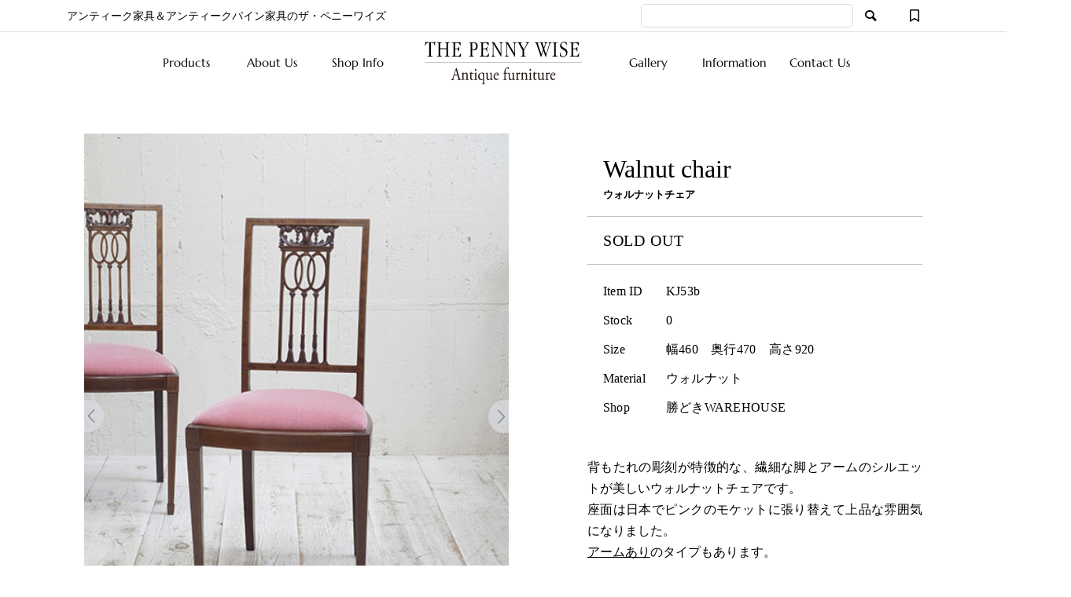

--- FILE ---
content_type: text/html; charset=UTF-8
request_url: https://www.pennywiseantique.com/item/itemgenre/%E3%82%A2%E3%83%B3%E3%83%86%E3%82%A3%E3%83%BC%E3%82%AF/%E3%83%81%E3%82%A7%E3%82%A2%EF%BC%8F%E3%82%B9%E3%83%84%E3%83%BC%E3%83%AB-%E3%82%A2%E3%83%B3%E3%83%86%E3%82%A3%E3%83%BC%E3%82%AF/kj53b/
body_size: 26744
content:
<!DOCTYPE html>
<html dir="ltr" lang="ja" prefix="og: https://ogp.me/ns#">
<head >
<meta charset="UTF-8">
<meta name="viewport" content="width=device-width">
<title>ウォルナットチェア | THE PENNY WISE Antique ザ・ペニーワイズアンティーク</title>
<!-- All in One SEO 4.9.3 - aioseo.com -->
<meta name="description" content="背もたれの彫刻が特徴的な、繊細な脚とアームのシルエットが美しいウォルナットチェアです。 座面は日本でピンクのモ" />
<meta name="robots" content="max-image-preview:large" />
<meta name="author" content="shop_manager"/>
<meta name="keywords" content="イギリス,イングランド,ウォルナットチェア,ダイニングチェア,彫刻,椅子,英国,食卓椅子,ウォルナット,ソールドアイテム,ダイニング,チェア／スツール [アンティーク],リビング,勝どきウェアハウス" />
<link rel="canonical" href="https://www.pennywiseantique.com/item/itemgenre/%e3%82%a2%e3%83%b3%e3%83%86%e3%82%a3%e3%83%bc%e3%82%af/%e3%83%81%e3%82%a7%e3%82%a2%ef%bc%8f%e3%82%b9%e3%83%84%e3%83%bc%e3%83%ab-%e3%82%a2%e3%83%b3%e3%83%86%e3%82%a3%e3%83%bc%e3%82%af/kj53b/" />
<meta name="generator" content="All in One SEO (AIOSEO) 4.9.3" />
<meta property="og:locale" content="ja_JP" />
<meta property="og:site_name" content="THE PENNY WISE Antique ザ・ペニーワイズ・アンティーク | アンティーク家具＆オールドパイン家具" />
<meta property="og:type" content="article" />
<meta property="og:title" content="ウォルナットチェア | THE PENNY WISE Antique ザ・ペニーワイズアンティーク" />
<meta property="og:description" content="背もたれの彫刻が特徴的な、繊細な脚とアームのシルエットが美しいウォルナットチェアです。 座面は日本でピンクのモ" />
<meta property="og:url" content="https://www.pennywiseantique.com/item/itemgenre/%e3%82%a2%e3%83%b3%e3%83%86%e3%82%a3%e3%83%bc%e3%82%af/%e3%83%81%e3%82%a7%e3%82%a2%ef%bc%8f%e3%82%b9%e3%83%84%e3%83%bc%e3%83%ab-%e3%82%a2%e3%83%b3%e3%83%86%e3%82%a3%e3%83%bc%e3%82%af/kj53b/" />
<meta property="og:image" content="https://www.pennywiseantique.com/wp-content/uploads/images/KJ53b.jpg" />
<meta property="og:image:secure_url" content="https://www.pennywiseantique.com/wp-content/uploads/images/KJ53b.jpg" />
<meta property="og:image:width" content="450" />
<meta property="og:image:height" content="600" />
<meta property="article:published_time" content="2019-07-16T22:17:00+00:00" />
<meta property="article:modified_time" content="2022-12-26T07:36:39+00:00" />
<meta name="twitter:card" content="summary" />
<meta name="twitter:title" content="ウォルナットチェア | THE PENNY WISE Antique ザ・ペニーワイズアンティーク" />
<meta name="twitter:description" content="背もたれの彫刻が特徴的な、繊細な脚とアームのシルエットが美しいウォルナットチェアです。 座面は日本でピンクのモ" />
<meta name="twitter:image" content="https://www.pennywiseantique.com/wp-content/uploads/2021/11/pw_kachidoki.jpg" />
<script type="application/ld+json" class="aioseo-schema">
{"@context":"https:\/\/schema.org","@graph":[{"@type":"Article","@id":"https:\/\/www.pennywiseantique.com\/item\/itemgenre\/%e3%82%a2%e3%83%b3%e3%83%86%e3%82%a3%e3%83%bc%e3%82%af\/%e3%83%81%e3%82%a7%e3%82%a2%ef%bc%8f%e3%82%b9%e3%83%84%e3%83%bc%e3%83%ab-%e3%82%a2%e3%83%b3%e3%83%86%e3%82%a3%e3%83%bc%e3%82%af\/kj53b\/#article","name":"\u30a6\u30a9\u30eb\u30ca\u30c3\u30c8\u30c1\u30a7\u30a2 | THE PENNY WISE Antique \u30b6\u30fb\u30da\u30cb\u30fc\u30ef\u30a4\u30ba\u30a2\u30f3\u30c6\u30a3\u30fc\u30af","headline":"\u30a6\u30a9\u30eb\u30ca\u30c3\u30c8\u30c1\u30a7\u30a2","author":{"@id":"https:\/\/www.pennywiseantique.com\/author\/shop_manager\/#author"},"publisher":{"@id":"https:\/\/www.pennywiseantique.com\/#organization"},"image":{"@type":"ImageObject","url":"https:\/\/www.pennywiseantique.com\/wp-content\/uploads\/images\/KJ53b.jpg","width":450,"height":600},"datePublished":"2019-07-17T07:17:00+09:00","dateModified":"2022-12-26T16:36:39+09:00","inLanguage":"ja","mainEntityOfPage":{"@id":"https:\/\/www.pennywiseantique.com\/item\/itemgenre\/%e3%82%a2%e3%83%b3%e3%83%86%e3%82%a3%e3%83%bc%e3%82%af\/%e3%83%81%e3%82%a7%e3%82%a2%ef%bc%8f%e3%82%b9%e3%83%84%e3%83%bc%e3%83%ab-%e3%82%a2%e3%83%b3%e3%83%86%e3%82%a3%e3%83%bc%e3%82%af\/kj53b\/#webpage"},"isPartOf":{"@id":"https:\/\/www.pennywiseantique.com\/item\/itemgenre\/%e3%82%a2%e3%83%b3%e3%83%86%e3%82%a3%e3%83%bc%e3%82%af\/%e3%83%81%e3%82%a7%e3%82%a2%ef%bc%8f%e3%82%b9%e3%83%84%e3%83%bc%e3%83%ab-%e3%82%a2%e3%83%b3%e3%83%86%e3%82%a3%e3%83%bc%e3%82%af\/kj53b\/#webpage"},"articleSection":"\u30a6\u30a9\u30eb\u30ca\u30c3\u30c8, \u30bd\u30fc\u30eb\u30c9\u30a2\u30a4\u30c6\u30e0, \u30c0\u30a4\u30cb\u30f3\u30b0, \u30c1\u30a7\u30a2\uff0f\u30b9\u30c4\u30fc\u30eb [\u30a2\u30f3\u30c6\u30a3\u30fc\u30af], \u30ea\u30d3\u30f3\u30b0, \u52dd\u3069\u304d\u30a6\u30a7\u30a2\u30cf\u30a6\u30b9, \u30a4\u30ae\u30ea\u30b9, \u30a4\u30f3\u30b0\u30e9\u30f3\u30c9, \u30a6\u30a9\u30eb\u30ca\u30c3\u30c8\u30c1\u30a7\u30a2, \u30c0\u30a4\u30cb\u30f3\u30b0\u30c1\u30a7\u30a2, \u5f6b\u523b, \u6905\u5b50, \u82f1\u56fd, \u98df\u5353\u6905\u5b50"},{"@type":"BreadcrumbList","@id":"https:\/\/www.pennywiseantique.com\/item\/itemgenre\/%e3%82%a2%e3%83%b3%e3%83%86%e3%82%a3%e3%83%bc%e3%82%af\/%e3%83%81%e3%82%a7%e3%82%a2%ef%bc%8f%e3%82%b9%e3%83%84%e3%83%bc%e3%83%ab-%e3%82%a2%e3%83%b3%e3%83%86%e3%82%a3%e3%83%bc%e3%82%af\/kj53b\/#breadcrumblist","itemListElement":[{"@type":"ListItem","@id":"https:\/\/www.pennywiseantique.com#listItem","position":1,"name":"\u30db\u30fc\u30e0","item":"https:\/\/www.pennywiseantique.com","nextItem":{"@type":"ListItem","@id":"https:\/\/www.pennywiseantique.com\/category\/item\/#listItem","name":"Products"}},{"@type":"ListItem","@id":"https:\/\/www.pennywiseantique.com\/category\/item\/#listItem","position":2,"name":"Products","item":"https:\/\/www.pennywiseantique.com\/category\/item\/","nextItem":{"@type":"ListItem","@id":"https:\/\/www.pennywiseantique.com\/category\/item\/itemgenre\/#listItem","name":"\u5546\u54c1\u30b8\u30e3\u30f3\u30eb"},"previousItem":{"@type":"ListItem","@id":"https:\/\/www.pennywiseantique.com#listItem","name":"\u30db\u30fc\u30e0"}},{"@type":"ListItem","@id":"https:\/\/www.pennywiseantique.com\/category\/item\/itemgenre\/#listItem","position":3,"name":"\u5546\u54c1\u30b8\u30e3\u30f3\u30eb","item":"https:\/\/www.pennywiseantique.com\/category\/item\/itemgenre\/","nextItem":{"@type":"ListItem","@id":"https:\/\/www.pennywiseantique.com\/category\/item\/itemgenre\/%e3%82%a2%e3%83%b3%e3%83%86%e3%82%a3%e3%83%bc%e3%82%af\/#listItem","name":"\u30a2\u30f3\u30c6\u30a3\u30fc\u30af"},"previousItem":{"@type":"ListItem","@id":"https:\/\/www.pennywiseantique.com\/category\/item\/#listItem","name":"Products"}},{"@type":"ListItem","@id":"https:\/\/www.pennywiseantique.com\/category\/item\/itemgenre\/%e3%82%a2%e3%83%b3%e3%83%86%e3%82%a3%e3%83%bc%e3%82%af\/#listItem","position":4,"name":"\u30a2\u30f3\u30c6\u30a3\u30fc\u30af","item":"https:\/\/www.pennywiseantique.com\/category\/item\/itemgenre\/%e3%82%a2%e3%83%b3%e3%83%86%e3%82%a3%e3%83%bc%e3%82%af\/","nextItem":{"@type":"ListItem","@id":"https:\/\/www.pennywiseantique.com\/category\/item\/itemgenre\/%e3%82%a2%e3%83%b3%e3%83%86%e3%82%a3%e3%83%bc%e3%82%af\/%e3%83%81%e3%82%a7%e3%82%a2%ef%bc%8f%e3%82%b9%e3%83%84%e3%83%bc%e3%83%ab-%e3%82%a2%e3%83%b3%e3%83%86%e3%82%a3%e3%83%bc%e3%82%af\/#listItem","name":"\u30c1\u30a7\u30a2\uff0f\u30b9\u30c4\u30fc\u30eb [\u30a2\u30f3\u30c6\u30a3\u30fc\u30af]"},"previousItem":{"@type":"ListItem","@id":"https:\/\/www.pennywiseantique.com\/category\/item\/itemgenre\/#listItem","name":"\u5546\u54c1\u30b8\u30e3\u30f3\u30eb"}},{"@type":"ListItem","@id":"https:\/\/www.pennywiseantique.com\/category\/item\/itemgenre\/%e3%82%a2%e3%83%b3%e3%83%86%e3%82%a3%e3%83%bc%e3%82%af\/%e3%83%81%e3%82%a7%e3%82%a2%ef%bc%8f%e3%82%b9%e3%83%84%e3%83%bc%e3%83%ab-%e3%82%a2%e3%83%b3%e3%83%86%e3%82%a3%e3%83%bc%e3%82%af\/#listItem","position":5,"name":"\u30c1\u30a7\u30a2\uff0f\u30b9\u30c4\u30fc\u30eb [\u30a2\u30f3\u30c6\u30a3\u30fc\u30af]","item":"https:\/\/www.pennywiseantique.com\/category\/item\/itemgenre\/%e3%82%a2%e3%83%b3%e3%83%86%e3%82%a3%e3%83%bc%e3%82%af\/%e3%83%81%e3%82%a7%e3%82%a2%ef%bc%8f%e3%82%b9%e3%83%84%e3%83%bc%e3%83%ab-%e3%82%a2%e3%83%b3%e3%83%86%e3%82%a3%e3%83%bc%e3%82%af\/","nextItem":{"@type":"ListItem","@id":"https:\/\/www.pennywiseantique.com\/item\/itemgenre\/%e3%82%a2%e3%83%b3%e3%83%86%e3%82%a3%e3%83%bc%e3%82%af\/%e3%83%81%e3%82%a7%e3%82%a2%ef%bc%8f%e3%82%b9%e3%83%84%e3%83%bc%e3%83%ab-%e3%82%a2%e3%83%b3%e3%83%86%e3%82%a3%e3%83%bc%e3%82%af\/kj53b\/#listItem","name":"\u30a6\u30a9\u30eb\u30ca\u30c3\u30c8\u30c1\u30a7\u30a2"},"previousItem":{"@type":"ListItem","@id":"https:\/\/www.pennywiseantique.com\/category\/item\/itemgenre\/%e3%82%a2%e3%83%b3%e3%83%86%e3%82%a3%e3%83%bc%e3%82%af\/#listItem","name":"\u30a2\u30f3\u30c6\u30a3\u30fc\u30af"}},{"@type":"ListItem","@id":"https:\/\/www.pennywiseantique.com\/item\/itemgenre\/%e3%82%a2%e3%83%b3%e3%83%86%e3%82%a3%e3%83%bc%e3%82%af\/%e3%83%81%e3%82%a7%e3%82%a2%ef%bc%8f%e3%82%b9%e3%83%84%e3%83%bc%e3%83%ab-%e3%82%a2%e3%83%b3%e3%83%86%e3%82%a3%e3%83%bc%e3%82%af\/kj53b\/#listItem","position":6,"name":"\u30a6\u30a9\u30eb\u30ca\u30c3\u30c8\u30c1\u30a7\u30a2","previousItem":{"@type":"ListItem","@id":"https:\/\/www.pennywiseantique.com\/category\/item\/itemgenre\/%e3%82%a2%e3%83%b3%e3%83%86%e3%82%a3%e3%83%bc%e3%82%af\/%e3%83%81%e3%82%a7%e3%82%a2%ef%bc%8f%e3%82%b9%e3%83%84%e3%83%bc%e3%83%ab-%e3%82%a2%e3%83%b3%e3%83%86%e3%82%a3%e3%83%bc%e3%82%af\/#listItem","name":"\u30c1\u30a7\u30a2\uff0f\u30b9\u30c4\u30fc\u30eb [\u30a2\u30f3\u30c6\u30a3\u30fc\u30af]"}}]},{"@type":"Organization","@id":"https:\/\/www.pennywiseantique.com\/#organization","name":"THE PENNY WISE","description":"\u30a2\u30f3\u30c6\u30a3\u30fc\u30af\u5bb6\u5177\uff06\u30a2\u30f3\u30c6\u30a3\u30fc\u30af\u30d1\u30a4\u30f3\u5bb6\u5177\u306e\u30b6\u30fb\u30da\u30cb\u30fc\u30ef\u30a4\u30ba","url":"https:\/\/www.pennywiseantique.com\/","telephone":"+81334434311","logo":{"@type":"ImageObject","url":"https:\/\/www.pennywiseantique.com\/wp-content\/uploads\/2021\/10\/pwantique_logo.png","@id":"https:\/\/www.pennywiseantique.com\/item\/itemgenre\/%e3%82%a2%e3%83%b3%e3%83%86%e3%82%a3%e3%83%bc%e3%82%af\/%e3%83%81%e3%82%a7%e3%82%a2%ef%bc%8f%e3%82%b9%e3%83%84%e3%83%bc%e3%83%ab-%e3%82%a2%e3%83%b3%e3%83%86%e3%82%a3%e3%83%bc%e3%82%af\/kj53b\/#organizationLogo","width":260,"height":60},"image":{"@id":"https:\/\/www.pennywiseantique.com\/item\/itemgenre\/%e3%82%a2%e3%83%b3%e3%83%86%e3%82%a3%e3%83%bc%e3%82%af\/%e3%83%81%e3%82%a7%e3%82%a2%ef%bc%8f%e3%82%b9%e3%83%84%e3%83%bc%e3%83%ab-%e3%82%a2%e3%83%b3%e3%83%86%e3%82%a3%e3%83%bc%e3%82%af\/kj53b\/#organizationLogo"},"sameAs":["https:\/\/www.instagram.com\/the_penny_wise_antiques\/","https:\/\/www.pinterest.jp\/colonialcheck\/antique-image\/"]},{"@type":"Person","@id":"https:\/\/www.pennywiseantique.com\/author\/shop_manager\/#author","url":"https:\/\/www.pennywiseantique.com\/author\/shop_manager\/","name":"shop_manager"},{"@type":"WebPage","@id":"https:\/\/www.pennywiseantique.com\/item\/itemgenre\/%e3%82%a2%e3%83%b3%e3%83%86%e3%82%a3%e3%83%bc%e3%82%af\/%e3%83%81%e3%82%a7%e3%82%a2%ef%bc%8f%e3%82%b9%e3%83%84%e3%83%bc%e3%83%ab-%e3%82%a2%e3%83%b3%e3%83%86%e3%82%a3%e3%83%bc%e3%82%af\/kj53b\/#webpage","url":"https:\/\/www.pennywiseantique.com\/item\/itemgenre\/%e3%82%a2%e3%83%b3%e3%83%86%e3%82%a3%e3%83%bc%e3%82%af\/%e3%83%81%e3%82%a7%e3%82%a2%ef%bc%8f%e3%82%b9%e3%83%84%e3%83%bc%e3%83%ab-%e3%82%a2%e3%83%b3%e3%83%86%e3%82%a3%e3%83%bc%e3%82%af\/kj53b\/","name":"\u30a6\u30a9\u30eb\u30ca\u30c3\u30c8\u30c1\u30a7\u30a2 | THE PENNY WISE Antique \u30b6\u30fb\u30da\u30cb\u30fc\u30ef\u30a4\u30ba\u30a2\u30f3\u30c6\u30a3\u30fc\u30af","description":"\u80cc\u3082\u305f\u308c\u306e\u5f6b\u523b\u304c\u7279\u5fb4\u7684\u306a\u3001\u7e4a\u7d30\u306a\u811a\u3068\u30a2\u30fc\u30e0\u306e\u30b7\u30eb\u30a8\u30c3\u30c8\u304c\u7f8e\u3057\u3044\u30a6\u30a9\u30eb\u30ca\u30c3\u30c8\u30c1\u30a7\u30a2\u3067\u3059\u3002 \u5ea7\u9762\u306f\u65e5\u672c\u3067\u30d4\u30f3\u30af\u306e\u30e2","inLanguage":"ja","isPartOf":{"@id":"https:\/\/www.pennywiseantique.com\/#website"},"breadcrumb":{"@id":"https:\/\/www.pennywiseantique.com\/item\/itemgenre\/%e3%82%a2%e3%83%b3%e3%83%86%e3%82%a3%e3%83%bc%e3%82%af\/%e3%83%81%e3%82%a7%e3%82%a2%ef%bc%8f%e3%82%b9%e3%83%84%e3%83%bc%e3%83%ab-%e3%82%a2%e3%83%b3%e3%83%86%e3%82%a3%e3%83%bc%e3%82%af\/kj53b\/#breadcrumblist"},"author":{"@id":"https:\/\/www.pennywiseantique.com\/author\/shop_manager\/#author"},"creator":{"@id":"https:\/\/www.pennywiseantique.com\/author\/shop_manager\/#author"},"image":{"@type":"ImageObject","url":"https:\/\/www.pennywiseantique.com\/wp-content\/uploads\/images\/KJ53b.jpg","@id":"https:\/\/www.pennywiseantique.com\/item\/itemgenre\/%e3%82%a2%e3%83%b3%e3%83%86%e3%82%a3%e3%83%bc%e3%82%af\/%e3%83%81%e3%82%a7%e3%82%a2%ef%bc%8f%e3%82%b9%e3%83%84%e3%83%bc%e3%83%ab-%e3%82%a2%e3%83%b3%e3%83%86%e3%82%a3%e3%83%bc%e3%82%af\/kj53b\/#mainImage","width":450,"height":600},"primaryImageOfPage":{"@id":"https:\/\/www.pennywiseantique.com\/item\/itemgenre\/%e3%82%a2%e3%83%b3%e3%83%86%e3%82%a3%e3%83%bc%e3%82%af\/%e3%83%81%e3%82%a7%e3%82%a2%ef%bc%8f%e3%82%b9%e3%83%84%e3%83%bc%e3%83%ab-%e3%82%a2%e3%83%b3%e3%83%86%e3%82%a3%e3%83%bc%e3%82%af\/kj53b\/#mainImage"},"datePublished":"2019-07-17T07:17:00+09:00","dateModified":"2022-12-26T16:36:39+09:00"},{"@type":"WebSite","@id":"https:\/\/www.pennywiseantique.com\/#website","url":"https:\/\/www.pennywiseantique.com\/","name":"THE PENNY WISE Antique \u30b6\u30fb\u30da\u30cb\u30fc\u30ef\u30a4\u30ba\u30a2\u30f3\u30c6\u30a3\u30fc\u30af","description":"\u30a2\u30f3\u30c6\u30a3\u30fc\u30af\u5bb6\u5177\uff06\u30a2\u30f3\u30c6\u30a3\u30fc\u30af\u30d1\u30a4\u30f3\u5bb6\u5177\u306e\u30b6\u30fb\u30da\u30cb\u30fc\u30ef\u30a4\u30ba","inLanguage":"ja","publisher":{"@id":"https:\/\/www.pennywiseantique.com\/#organization"}}]}
</script>
<!-- All in One SEO -->
<link rel='stylesheet' id='wp-block-library-css' href='https://www.pennywiseantique.com/wp-includes/css/dist/block-library/style.min.css?ver=6.6.2' type='text/css' media='all' />
<link rel='stylesheet' id='aioseo/css/src/vue/standalone/blocks/table-of-contents/global.scss-css' href='https://www.pennywiseantique.com/wp-content/plugins/all-in-one-seo-pack/dist/Lite/assets/css/table-of-contents/global.e90f6d47.css?ver=4.9.3' type='text/css' media='all' />
<style id='filebird-block-filebird-gallery-style-inline-css' type='text/css'>
ul.filebird-block-filebird-gallery{margin:auto!important;padding:0!important;width:100%}ul.filebird-block-filebird-gallery.layout-grid{display:grid;grid-gap:20px;align-items:stretch;grid-template-columns:repeat(var(--columns),1fr);justify-items:stretch}ul.filebird-block-filebird-gallery.layout-grid li img{border:1px solid #ccc;box-shadow:2px 2px 6px 0 rgba(0,0,0,.3);height:100%;max-width:100%;-o-object-fit:cover;object-fit:cover;width:100%}ul.filebird-block-filebird-gallery.layout-masonry{-moz-column-count:var(--columns);-moz-column-gap:var(--space);column-gap:var(--space);-moz-column-width:var(--min-width);columns:var(--min-width) var(--columns);display:block;overflow:auto}ul.filebird-block-filebird-gallery.layout-masonry li{margin-bottom:var(--space)}ul.filebird-block-filebird-gallery li{list-style:none}ul.filebird-block-filebird-gallery li figure{height:100%;margin:0;padding:0;position:relative;width:100%}ul.filebird-block-filebird-gallery li figure figcaption{background:linear-gradient(0deg,rgba(0,0,0,.7),rgba(0,0,0,.3) 70%,transparent);bottom:0;box-sizing:border-box;color:#fff;font-size:.8em;margin:0;max-height:100%;overflow:auto;padding:3em .77em .7em;position:absolute;text-align:center;width:100%;z-index:2}ul.filebird-block-filebird-gallery li figure figcaption a{color:inherit}
</style>
<style id='classic-theme-styles-inline-css' type='text/css'>
/*! This file is auto-generated */
.wp-block-button__link{color:#fff;background-color:#32373c;border-radius:9999px;box-shadow:none;text-decoration:none;padding:calc(.667em + 2px) calc(1.333em + 2px);font-size:1.125em}.wp-block-file__button{background:#32373c;color:#fff;text-decoration:none}
</style>
<style id='global-styles-inline-css' type='text/css'>
:root{--wp--preset--aspect-ratio--square: 1;--wp--preset--aspect-ratio--4-3: 4/3;--wp--preset--aspect-ratio--3-4: 3/4;--wp--preset--aspect-ratio--3-2: 3/2;--wp--preset--aspect-ratio--2-3: 2/3;--wp--preset--aspect-ratio--16-9: 16/9;--wp--preset--aspect-ratio--9-16: 9/16;--wp--preset--color--black: #000000;--wp--preset--color--cyan-bluish-gray: #abb8c3;--wp--preset--color--white: #ffffff;--wp--preset--color--pale-pink: #f78da7;--wp--preset--color--vivid-red: #cf2e2e;--wp--preset--color--luminous-vivid-orange: #ff6900;--wp--preset--color--luminous-vivid-amber: #fcb900;--wp--preset--color--light-green-cyan: #7bdcb5;--wp--preset--color--vivid-green-cyan: #00d084;--wp--preset--color--pale-cyan-blue: #8ed1fc;--wp--preset--color--vivid-cyan-blue: #0693e3;--wp--preset--color--vivid-purple: #9b51e0;--wp--preset--gradient--vivid-cyan-blue-to-vivid-purple: linear-gradient(135deg,rgba(6,147,227,1) 0%,rgb(155,81,224) 100%);--wp--preset--gradient--light-green-cyan-to-vivid-green-cyan: linear-gradient(135deg,rgb(122,220,180) 0%,rgb(0,208,130) 100%);--wp--preset--gradient--luminous-vivid-amber-to-luminous-vivid-orange: linear-gradient(135deg,rgba(252,185,0,1) 0%,rgba(255,105,0,1) 100%);--wp--preset--gradient--luminous-vivid-orange-to-vivid-red: linear-gradient(135deg,rgba(255,105,0,1) 0%,rgb(207,46,46) 100%);--wp--preset--gradient--very-light-gray-to-cyan-bluish-gray: linear-gradient(135deg,rgb(238,238,238) 0%,rgb(169,184,195) 100%);--wp--preset--gradient--cool-to-warm-spectrum: linear-gradient(135deg,rgb(74,234,220) 0%,rgb(151,120,209) 20%,rgb(207,42,186) 40%,rgb(238,44,130) 60%,rgb(251,105,98) 80%,rgb(254,248,76) 100%);--wp--preset--gradient--blush-light-purple: linear-gradient(135deg,rgb(255,206,236) 0%,rgb(152,150,240) 100%);--wp--preset--gradient--blush-bordeaux: linear-gradient(135deg,rgb(254,205,165) 0%,rgb(254,45,45) 50%,rgb(107,0,62) 100%);--wp--preset--gradient--luminous-dusk: linear-gradient(135deg,rgb(255,203,112) 0%,rgb(199,81,192) 50%,rgb(65,88,208) 100%);--wp--preset--gradient--pale-ocean: linear-gradient(135deg,rgb(255,245,203) 0%,rgb(182,227,212) 50%,rgb(51,167,181) 100%);--wp--preset--gradient--electric-grass: linear-gradient(135deg,rgb(202,248,128) 0%,rgb(113,206,126) 100%);--wp--preset--gradient--midnight: linear-gradient(135deg,rgb(2,3,129) 0%,rgb(40,116,252) 100%);--wp--preset--font-size--small: 13px;--wp--preset--font-size--medium: 20px;--wp--preset--font-size--large: 36px;--wp--preset--font-size--x-large: 42px;--wp--preset--spacing--20: 0.44rem;--wp--preset--spacing--30: 0.67rem;--wp--preset--spacing--40: 1rem;--wp--preset--spacing--50: 1.5rem;--wp--preset--spacing--60: 2.25rem;--wp--preset--spacing--70: 3.38rem;--wp--preset--spacing--80: 5.06rem;--wp--preset--shadow--natural: 6px 6px 9px rgba(0, 0, 0, 0.2);--wp--preset--shadow--deep: 12px 12px 50px rgba(0, 0, 0, 0.4);--wp--preset--shadow--sharp: 6px 6px 0px rgba(0, 0, 0, 0.2);--wp--preset--shadow--outlined: 6px 6px 0px -3px rgba(255, 255, 255, 1), 6px 6px rgba(0, 0, 0, 1);--wp--preset--shadow--crisp: 6px 6px 0px rgba(0, 0, 0, 1);}:where(.is-layout-flex){gap: 0.5em;}:where(.is-layout-grid){gap: 0.5em;}body .is-layout-flex{display: flex;}.is-layout-flex{flex-wrap: wrap;align-items: center;}.is-layout-flex > :is(*, div){margin: 0;}body .is-layout-grid{display: grid;}.is-layout-grid > :is(*, div){margin: 0;}:where(.wp-block-columns.is-layout-flex){gap: 2em;}:where(.wp-block-columns.is-layout-grid){gap: 2em;}:where(.wp-block-post-template.is-layout-flex){gap: 1.25em;}:where(.wp-block-post-template.is-layout-grid){gap: 1.25em;}.has-black-color{color: var(--wp--preset--color--black) !important;}.has-cyan-bluish-gray-color{color: var(--wp--preset--color--cyan-bluish-gray) !important;}.has-white-color{color: var(--wp--preset--color--white) !important;}.has-pale-pink-color{color: var(--wp--preset--color--pale-pink) !important;}.has-vivid-red-color{color: var(--wp--preset--color--vivid-red) !important;}.has-luminous-vivid-orange-color{color: var(--wp--preset--color--luminous-vivid-orange) !important;}.has-luminous-vivid-amber-color{color: var(--wp--preset--color--luminous-vivid-amber) !important;}.has-light-green-cyan-color{color: var(--wp--preset--color--light-green-cyan) !important;}.has-vivid-green-cyan-color{color: var(--wp--preset--color--vivid-green-cyan) !important;}.has-pale-cyan-blue-color{color: var(--wp--preset--color--pale-cyan-blue) !important;}.has-vivid-cyan-blue-color{color: var(--wp--preset--color--vivid-cyan-blue) !important;}.has-vivid-purple-color{color: var(--wp--preset--color--vivid-purple) !important;}.has-black-background-color{background-color: var(--wp--preset--color--black) !important;}.has-cyan-bluish-gray-background-color{background-color: var(--wp--preset--color--cyan-bluish-gray) !important;}.has-white-background-color{background-color: var(--wp--preset--color--white) !important;}.has-pale-pink-background-color{background-color: var(--wp--preset--color--pale-pink) !important;}.has-vivid-red-background-color{background-color: var(--wp--preset--color--vivid-red) !important;}.has-luminous-vivid-orange-background-color{background-color: var(--wp--preset--color--luminous-vivid-orange) !important;}.has-luminous-vivid-amber-background-color{background-color: var(--wp--preset--color--luminous-vivid-amber) !important;}.has-light-green-cyan-background-color{background-color: var(--wp--preset--color--light-green-cyan) !important;}.has-vivid-green-cyan-background-color{background-color: var(--wp--preset--color--vivid-green-cyan) !important;}.has-pale-cyan-blue-background-color{background-color: var(--wp--preset--color--pale-cyan-blue) !important;}.has-vivid-cyan-blue-background-color{background-color: var(--wp--preset--color--vivid-cyan-blue) !important;}.has-vivid-purple-background-color{background-color: var(--wp--preset--color--vivid-purple) !important;}.has-black-border-color{border-color: var(--wp--preset--color--black) !important;}.has-cyan-bluish-gray-border-color{border-color: var(--wp--preset--color--cyan-bluish-gray) !important;}.has-white-border-color{border-color: var(--wp--preset--color--white) !important;}.has-pale-pink-border-color{border-color: var(--wp--preset--color--pale-pink) !important;}.has-vivid-red-border-color{border-color: var(--wp--preset--color--vivid-red) !important;}.has-luminous-vivid-orange-border-color{border-color: var(--wp--preset--color--luminous-vivid-orange) !important;}.has-luminous-vivid-amber-border-color{border-color: var(--wp--preset--color--luminous-vivid-amber) !important;}.has-light-green-cyan-border-color{border-color: var(--wp--preset--color--light-green-cyan) !important;}.has-vivid-green-cyan-border-color{border-color: var(--wp--preset--color--vivid-green-cyan) !important;}.has-pale-cyan-blue-border-color{border-color: var(--wp--preset--color--pale-cyan-blue) !important;}.has-vivid-cyan-blue-border-color{border-color: var(--wp--preset--color--vivid-cyan-blue) !important;}.has-vivid-purple-border-color{border-color: var(--wp--preset--color--vivid-purple) !important;}.has-vivid-cyan-blue-to-vivid-purple-gradient-background{background: var(--wp--preset--gradient--vivid-cyan-blue-to-vivid-purple) !important;}.has-light-green-cyan-to-vivid-green-cyan-gradient-background{background: var(--wp--preset--gradient--light-green-cyan-to-vivid-green-cyan) !important;}.has-luminous-vivid-amber-to-luminous-vivid-orange-gradient-background{background: var(--wp--preset--gradient--luminous-vivid-amber-to-luminous-vivid-orange) !important;}.has-luminous-vivid-orange-to-vivid-red-gradient-background{background: var(--wp--preset--gradient--luminous-vivid-orange-to-vivid-red) !important;}.has-very-light-gray-to-cyan-bluish-gray-gradient-background{background: var(--wp--preset--gradient--very-light-gray-to-cyan-bluish-gray) !important;}.has-cool-to-warm-spectrum-gradient-background{background: var(--wp--preset--gradient--cool-to-warm-spectrum) !important;}.has-blush-light-purple-gradient-background{background: var(--wp--preset--gradient--blush-light-purple) !important;}.has-blush-bordeaux-gradient-background{background: var(--wp--preset--gradient--blush-bordeaux) !important;}.has-luminous-dusk-gradient-background{background: var(--wp--preset--gradient--luminous-dusk) !important;}.has-pale-ocean-gradient-background{background: var(--wp--preset--gradient--pale-ocean) !important;}.has-electric-grass-gradient-background{background: var(--wp--preset--gradient--electric-grass) !important;}.has-midnight-gradient-background{background: var(--wp--preset--gradient--midnight) !important;}.has-small-font-size{font-size: var(--wp--preset--font-size--small) !important;}.has-medium-font-size{font-size: var(--wp--preset--font-size--medium) !important;}.has-large-font-size{font-size: var(--wp--preset--font-size--large) !important;}.has-x-large-font-size{font-size: var(--wp--preset--font-size--x-large) !important;}
:where(.wp-block-post-template.is-layout-flex){gap: 1.25em;}:where(.wp-block-post-template.is-layout-grid){gap: 1.25em;}
:where(.wp-block-columns.is-layout-flex){gap: 2em;}:where(.wp-block-columns.is-layout-grid){gap: 2em;}
:root :where(.wp-block-pullquote){font-size: 1.5em;line-height: 1.6;}
</style>
<link rel='stylesheet' id='contact-form-7-css' href='https://www.pennywiseantique.com/wp-content/plugins/contact-form-7/includes/css/styles.css?ver=6.0.6' type='text/css' media='all' />
<link rel='stylesheet' id='jquery-ui-dialog-min-css-css' href='https://www.pennywiseantique.com/wp-includes/css/jquery-ui-dialog.min.css?ver=6.6.2' type='text/css' media='all' />
<link rel='stylesheet' id='contact-form-7-confirm-plus-css' href='https://www.pennywiseantique.com/wp-content/plugins/confirm-plus-contact-form-7/assets/css/styles.css?ver=20240715_120412' type='text/css' media='all' />
<link rel='stylesheet' id='ego-style-css' href='https://www.pennywiseantique.com/wp-content/themes/antique/style.css?ver=1.5.6' type='text/css' media='all' />
<link rel='stylesheet' id='ego-slick-css' href='https://www.pennywiseantique.com/wp-content/themes/antique/css/slick.min.css?ver=1.5.6' type='text/css' media='all' />
<link rel='stylesheet' id='ego-icon-css' href='https://www.pennywiseantique.com/wp-content/themes/antique/css/icons.css?ver=1.5.6' type='text/css' media='all' />
<link rel='stylesheet' id='ego-perfect-scrollbar-css' href='https://www.pennywiseantique.com/wp-content/themes/antique/css/perfect-scrollbar.css?ver=1.5.6' type='text/css' media='all' />
<link rel='stylesheet' id='ego-welcart-css' href='https://www.pennywiseantique.com/wp-content/themes/antique/css/welcart.css?ver=1.5.6' type='text/css' media='all' />
<link rel='stylesheet' id='swipebox-style-css' href='https://www.pennywiseantique.com/wp-content/themes/antique/css/swipebox.min.css?ver=6.6.2' type='text/css' media='all' />
<link rel='stylesheet' id='usces_default_css-css' href='https://www.pennywiseantique.com/wp-content/plugins/usc-e-shop/css/usces_default.css?ver=2.5.3.2202073' type='text/css' media='all' />
<link rel='stylesheet' id='dashicons-css' href='https://www.pennywiseantique.com/wp-includes/css/dashicons.min.css?ver=6.6.2' type='text/css' media='all' />
<link rel="https://api.w.org/" href="https://www.pennywiseantique.com/wp-json/" /><link rel="alternate" title="JSON" type="application/json" href="https://www.pennywiseantique.com/wp-json/wp/v2/posts/193747" /><link rel="EditURI" type="application/rsd+xml" title="RSD" href="https://www.pennywiseantique.com/xmlrpc.php?rsd" />
<meta name="generator" content="WordPress 6.6.2" />
<link rel='shortlink' href='https://www.pennywiseantique.com/?p=193747' />
<link rel="alternate" title="oEmbed (JSON)" type="application/json+oembed" href="https://www.pennywiseantique.com/wp-json/oembed/1.0/embed?url=https%3A%2F%2Fwww.pennywiseantique.com%2Fitem%2Fitemgenre%2F%25e3%2582%25a2%25e3%2583%25b3%25e3%2583%2586%25e3%2582%25a3%25e3%2583%25bc%25e3%2582%25af%2F%25e3%2583%2581%25e3%2582%25a7%25e3%2582%25a2%25ef%25bc%258f%25e3%2582%25b9%25e3%2583%2584%25e3%2583%25bc%25e3%2583%25ab-%25e3%2582%25a2%25e3%2583%25b3%25e3%2583%2586%25e3%2582%25a3%25e3%2583%25bc%25e3%2582%25af%2Fkj53b%2F" />
<link rel="alternate" title="oEmbed (XML)" type="text/xml+oembed" href="https://www.pennywiseantique.com/wp-json/oembed/1.0/embed?url=https%3A%2F%2Fwww.pennywiseantique.com%2Fitem%2Fitemgenre%2F%25e3%2582%25a2%25e3%2583%25b3%25e3%2583%2586%25e3%2582%25a3%25e3%2583%25bc%25e3%2582%25af%2F%25e3%2583%2581%25e3%2582%25a7%25e3%2582%25a2%25ef%25bc%258f%25e3%2582%25b9%25e3%2583%2584%25e3%2583%25bc%25e3%2583%25ab-%25e3%2582%25a2%25e3%2583%25b3%25e3%2583%2586%25e3%2582%25a3%25e3%2583%25bc%25e3%2582%25af%2Fkj53b%2F&#038;format=xml" />
<link rel="shortcut icon" href="https://www.pennywiseantique.com/wp-content/uploads/2021/03/favicon.png">
<style>
.p-breadcrumb__inner, .p-wc-headline, .p-wc-headline02, .p-archive03__item-like, .p-article-like, .p-entry-product__category a, .p-wishlist__item-remove:hover { color: #999899; }
.p-button, .p-pagetop a { background-color: #999899; }
.slick-dots li.slick-active button { background-color:  #999899 !important; }
.p-page-links a:hover, .p-page-links > span, .p-pager__item .current, .p-pager__item a:hover, .c-comment__tab-item.is-active a, .c-comment__tab-item.is-active p, c-comment__password-protected, .c-pw__btn--register, .c-pw__btn, #wdgctToCheckout a { background-color: #999899; border-color: #999899; }
.c-comment__tab-item a, .c-comment__tab-item p { border-color: #999899; }
.c-comment__tab-item.is-active a:after, .c-comment__tab-item.is-active p:after { border-top-color: #999899; }
.p-entry-product__header-like:hover, .p-entry-product__category a:hover, #wdgctToCart a:hover { color: #000000; }
.p-button:hover, .p-pagetop a:hover { background-color: #000000; }
.c-comment__tab-item a:hover { background-color: #000000; border-color: #000000; }
.slick-dots li:hover button { background-color: #000000 !important; }
.p-body a { color: #000000; }
.p-body a:hover { color: #999899; }
body, input, textarea, select, button { font-family: "Times New Roman", "游明朝", "Yu Mincho", "游明朝体", "YuMincho", "ヒラギノ明朝 Pro W3", "Hiragino Mincho Pro", "HiraMinProN-W3", "HGS明朝E", "ＭＳ Ｐ明朝", "MS PMincho", serif;  font-feature-settings: "palt";}
.p-logo, .p-entry__title, .p-headline, .p-page-header__title, .p-page-header__subtitle, .p-page-header__image-title, .p-page-header__image-subtitle, .p-header-content__catch, .p-cb__item-headline, .p-cb__item-subheadline {
font-family: "Times New Roman", "Yu Mincho", "游明朝体", "YuMincho", "ヒラギノ明朝 Pro W3", "Hiragino Mincho Pro", "HiraMinProN-W3", "HGS明朝E", "ＭＳ Ｐ明朝", "MS PMincho", serif;
}
.p-hover-effect--type1:hover .p-hover-effect__image { -webkit-transform: scale(1.2); -moz-transform: scale(1.2); -ms-transform: scale(1.2); transform: scale(1.2); }
.p-hover-effect--type2 .p-hover-effect__image { -webkit-transform: scale(1.2); -moz-transform: scale(1.2); -ms-transform: scale(1.2); transform: scale(1.2); }
.p-hover-effect--type3 .p-hover-effect__image { -webkit-transform: scale(1.2) translate3d(-8px, 0, 0); -moz-transform: scale(1.2) translate3d(-8px, 0, 0); -ms-transform: scale(1.2) translate3d(-8px, 0, 0); transform: scale(1.2) translate3d(-8px, 0, 0); }
.p-hover-effect--type3:hover .p-hover-effect__image { -webkit-transform: scale(1.2) translate3d(8px, 0, 0); -moz-transform: scale(1.2) translate3d(8px, 0, 0); -ms-transform: scale(1.2) translate3d(8px, 0, 0); transform: scale(1.2) translate3d(8px, 0, 0); }
.p-hover-effect--type3:hover .p-hover-effect__bg, .p-hover-effect--type3.p-hover-effect__bg:hover { background: #000000; }
.p-hover-effect--type3:hover .p-hover-effect__image { opacity: 0.5; }
.p-hover-effect--type4.p-hover-effect__bg:hover, .p-hover-effect--type4:hover .p-hover-effect__bg { background: #ffffff; }
.p-hover-effect--type4:hover .p-hover-effect__image { opacity: 0.5; }
.p-entry__title { font-size: 24px; }
.p-entry__body { color: #333333; font-size: 16px; }
.p-header__membermenu-cart__badge { background-color: #000000; color: #ffffff; }
.p-header__membermenu .p-header__membermenu-cart a { color: #000000 !important; }
.p-header__lower-inner .p-header-memberbox a, .p-header__lower-inner .p-header-memberbox a, .l-header.is-header-fixed .p-header__lower-inner .p-header-memberbox a, .is-header-fixed .p-header__lower-inner .p-header-memberbox a { color: #333333; }
.p-header-memberbox, .p-header-view-cart { background-color: #ffffff; color: #333333; }
.p-entry-product__title { font-size: 24px; }
.p-entry-product__body, p-wc__body { color: #000000; font-size: 12pt; }
.p-price { color: #000000; }
.p-entry-product__price { font-size: 22px; }
#wdgctToCart a { color: #999899; }
.widget_welcart_login input#member_loginw { background-color: #999899; }
.widget_welcart_login input#member_loginw:hover, #wdgctToCheckout a:hover { background-color: #000000; }
.p-entry-news__title { font-size: 24px; }
.p-entry-news__body { color: #000000; font-size: 16px; }
.p-header__logo--text { font-size: 36px; }
.p-megamenu01 { background-color: #000000; }
.p-megamenu01__list-item a { color: #ffffff; }
.p-megamenu01__list-item a:hover { color: #ffffff; }
.p-megamenu01__list-item__thumbnail-overlay { background-color: #000000; opacity: 0.2; }
.p-megamenu02 { background-color: #000000; }
.p-megamenu02__list-item a, .p-megamenu02__archive-item__meta { color: #ffffff; }
.p-megamenu02__list-item a:hover { color: #999999; }
.p-megamenu-a { background-color: #000000; }
.p-megamenu-b { background-color: #000000; }
.p-footer-nav__area { background-color: #eee; }
.p-footer-nav__headline { color: #333333; }
.p-footer-nav, .p-footer-nav a, .p-footer-nav__area .p-social-nav a { color: #000000; }
.p-footer-nav a:hover, .p-footer-nav__area .p-social-nav a:hover { color: #999999; }
.p-footer__logo--text { font-size: 36px; }
.p-copyright { background-color: #000000; color: #ffffff; }
.p-copyright .p-social-nav a { color: #ffffff; }
.styled_h2, .p-body .styled_h2 { border-top: 1px solid #222222; border-bottom: 1px solid #222222; border-left: 0px solid #222222; border-right: 0px solid #222222; color: #000000; font-size: 22px; text-align: left; margin-bottom: 30px; margin-top: 0px; padding: 30px 0px 30px 0px; }
.styled_h3, .p-body .styled_h3 { border-top: 2px solid #222222; border-bottom: 1px solid #dddddd; border-left: 0px solid #dddddd; border-right: 0px solid #dddddd; color: #000000; font-size: 20px; text-align: left; margin-bottom: 30px; margin-top: 0px; padding: 30px 0px 30px 20px; }
.styled_h4, .p-body .styled_h4 { border-top: 0px solid #dddddd; border-bottom: 0px solid #dddddd; border-left: 2px solid #222222; border-right: 0px solid #dddddd; color: #000000; font-size: 18px; text-align: left; margin-bottom: 30px; margin-top: 0px; padding: 10px 0px 10px 15px; }
.styled_h5, .p-body .styled_h5 { border-top: 0px solid #dddddd; border-bottom: 0px solid #dddddd; border-left: 0px solid #dddddd; border-right: 0px solid #dddddd; color: #000000; font-size: 16px; text-align: left; margin-bottom: 30px; margin-top: 0px; padding: 15px 15px 15px 15px; }
.q_custom_button1 { background: #535353; color: #ffffff !important; }
.q_custom_button1:hover, .q_custom_button1:focus { background: #7d7d7d; color: #ffffff !important; }
.q_custom_button2 { background: #535353; color: #ffffff !important; }
.q_custom_button2:hover, .q_custom_button2:focus { background: #7d7d7d; color: #ffffff !important; }
.q_custom_button3 { background: #535353; color: #ffffff !important; }
.q_custom_button3:hover, .q_custom_button3:focus { background: #7d7d7d; color: #ffffff !important; }
.speech_balloon_left1 .speach_balloon_text { background-color: #ffdfdf; border-color: #ffdfdf; color: #000000; }
.speech_balloon_left1 .speach_balloon_text::before { border-right-color: #ffdfdf; }
.speech_balloon_left1 .speach_balloon_text::after { border-right-color: #ffdfdf; }
.speech_balloon_left2 .speach_balloon_text { background-color: #ffffff; border-color: #ff5353; color: #000000; }
.speech_balloon_left2 .speach_balloon_text::before { border-right-color: #ff5353; }
.speech_balloon_left2 .speach_balloon_text::after { border-right-color: #ffffff; }
.speech_balloon_right1 .speach_balloon_text { background-color: #ccf4ff; border-color: #ccf4ff; color: #000000; }
.speech_balloon_right1 .speach_balloon_text::before { border-left-color: #ccf4ff; }
.speech_balloon_right1 .speach_balloon_text::after { border-left-color: #ccf4ff; }
.speech_balloon_right2 .speach_balloon_text { background-color: #ffffff; border-color: #0789b5; color: #000000; }
.speech_balloon_right2 .speach_balloon_text::before { border-left-color: #0789b5; }
.speech_balloon_right2 .speach_balloon_text::after { border-left-color: #ffffff; }
@media (min-width: 992px) {
.p-header__upper { background-color: #ffffff; }
.p-header__upper, .p-header__upper a { color: #000000; }
.p-header__upper a:hover, .p-header__upper button:hover { color: #999999; }
.p-header__lower { background-color: #ffffff; }
.p-header__lower-inner, .p-header__lower-inner a, .p-global-nav > li > a { color: #000000; }
.p-header__lower-inner a:hover, .p-header__lower-inner button:hover { color: #999999; }
/*	.p-global-nav > li > a:hover, .p-global-nav > li.current-menu-item > a { background-color: #999899; border-color: #999899; }	*/
.p-global-nav  a { position: relative; display: inline-block; text-decoration: none; }
.p-global-nav > li > a {line-height:50px; }
/* menu undeline */
.p-global-nav > li > a::after {
position: absolute;
bottom: 4px;
left: 0;
content: '';
width: 100%;
height: 2px;
background: #333;
transform: scale(0, 1);
transform-origin: center top;
transition: transform .3s;
}
.p-global-nav > li > a:hover::after { transform: scale(1, 1); }
.l-header__fix .is-header-fixed .p-header__upper { background-color: rgba(238, 238, 238, 0.8); }
.l-header__fix .is-header-fixed .p-header__upper, .l-header__fix--mobile .is-header-fixed .p-header__upper a { color: #000000; }
.l-header__fix .is-header-fixed .p-header__upper a:hover, .l-header__fix--mobile .is-header-fixed .p-header__upper button:hover { color: #999999; }
.l-header__fix .is-header-fixed .p-header__lower { background-color: rgba(255, 255, 255, 0.8); }
.l-header__fix .is-header-fixed .p-header__lower-inner, .l-header__fix--mobile .is-header-fixed .p-header__lower-inner a { color: #000000; }
.l-header__fix .is-header-fixed .p-header__lower-inner a:hover, .l-header__fix--mobile .is-header-fixed .p-header__lower-inner button:hover, .l-header__fix .is-header-fixed .p-global-nav > li:hover > a, .l-header__fix .is-header-fixed .p-global-nav > li.current-menu-item > a { color: #999999; }
/*	.p-global-nav .sub-menu a { background-color: #ffffff; color: #333333 !important; } */
/*	.p-global-nav .sub-menu a { background-color: rgb(255,255,255,0.93); color: #000 !important; } */
/*	.p-global-nav .sub-menu a { background-color: rgb(159,136,110,0.8); color: #333333 !important; } */
.p-global-nav .sub-menu a:hover, .p-global-nav .sub-menu .current-menu-item > a { background-color: #eaeaea; color: #000000 !important; }
}
@media (max-width: 991px) {
.p-header__upper { background-color: #ffffff; display:none;}
.p-header__upper, .p-header__upper a, .wp-mobile-device .p-header__upper-search__button:hover { color: #000000; }
.p-header__lower, .p-header__upper-search__form { background-color: #ffffff; }
.p-header__lower-inner, .p-header__lower-inner a { color: #000000; }
.l-header__fix .is-header-fixed .p-header__upper { background-color: rgba(238, 238, 238, 0.8); }
.l-header__fix .is-header-fixed .p-header__upper, .l-header__fix--mobile .is-header-fixed .p-header__upper a { color: #000000; }
.l-header__fix--mobile .is-header-fixed .p-header__lower { background-color: rgba(255, 255, 255, 0.8); }
.l-header__fix--mobile .is-header-fixed .p-header__lower::before { opacity: 0.8 }
.l-header__fix--mobile .is-header-fixed .p-header__lower-inner, .l-header__fix--mobile .is-header-fixed .p-header__lower-inner a { color: #000000; }
.p-header__logo--text { font-size: 26px; }
.p-footer__logo--text { font-size: 26px; }
.p-drawer__contents { background-color: #edecea; }
.p-drawer__menu > li, .p-drawer__membermenu02 > li + li { border-color: #edecea }
.p-drawer__menu a, .p-drawer__menu > li > a { font-family: 'Marcellus', serif; font-size:16px; background-color: #edecea; color: #000000 !important; }
.p-drawer__menu a:hover, .p-drawer__menu > li > a:hover { background-color: #d1d1d1; color: #000000 !important; }
.p-drawer__menu .sub-menu a { background-color: #edecea; color: #000000 !important; }
.p-drawer__menu .sub-menu a:hover { background-color: #d1d1d1; color: #000000 !important; }
.p-entry__title { font-size: 18px; }
.p-entry__body { font-size: 14px; }
.p-entry-product__title { font-size: 18px; }
.p-entry-product__body { font-size: 12pt; }
.p-entry-product__price { font-size: 18px; }
.p-entry-news__title { font-size: 18px; }
.p-entry-news__body { font-size: 14px; }
}
@media (max-width: 350px) {
.p-entry-product__body { font-size: 12pt;}
}
</style>
<style id="current-page-style">
</style>
<meta name="robots" content="noindex,follow" />		<style type="text/css" id="wp-custom-css">
.grecaptcha-badge { visibility: hidden; }
.p-header__logo--mobile img {
position: absolute;
left: 0;
right: 0;
margin: auto;
top:10px;
}
@media (min-width: 992px){
.p-global-nav > ul > li > a {
line-height: 100px;
padding:0px 0px;
}
.p-global-nav > ul > li {
float: left;
position: relative;
width:100px;
}
.p-global-nav {
float: none;
font-size: 15px;
}
.p-global-nav li:nth-child(4) {
margin-left:260px;
}
.p-global-nav .sub-menu li:nth-child(4) {
margin-left:0px; 
}
ul.menu {
float: none;
position: relative;
left: 50%;
width:880px;
display: inline-block;
text-align: center;
-webkit-transform: translate(-50%, 0);
transform: translate(-50%, 0);
}
}
.top_googlemap {
display:block;
width: 100%;
margin : 0 auto;
}
.dp-google-map  {
height:450px;
}
@media (max-width: 782px) {
.top_googlemap {
width: 100%;
}
.dp-google-map  {
height:200px;
}
}
.googlemap_button::before {
content: "\e927";
display: inline;
font-family: "design_plus";
margin-right: 7px;
}
.googlemap_button {
display: inline-block;
min-width: 220px;
height: 55px;
padding: 0 15px;
border-radius: 0;
border: 1px solid #dddddd;
color: #000 !important;
font-size: 14px;
text-align: center;
text-decoration: none;
-webkit-box-sizing: border-box;
-moz-box-sizing: border-box;
-ms-box-sizing: border-box;
-o-box-sizing: border-box;
box-sizing: border-box;
transition-property: background, color, border;
display: -webkit-box;
display: -ms-flexbox;
display: flex;
-webkit-box-align: center;
-ms-flex-align: center;
align-items: center;
-webkit-box-pack: center;
-ms-flex-pack: center;
justify-content: center;
}
.googlemap_address{
webkit-box-flex: 1;
-ms-flex: 1;
flex: 1;
font-size: 14px;
line-height: 2;
text-align: left;
}
.googlemap_footer {
display: -webkit-box;
display: -ms-flexbox;
display: flex;
-webkit-box-pack: justify;
-ms-flex-pack: justify;
justify-content: space-between;
clear: both;
margin-top: 20px;
}
@media only screen and (max-width: 767px) {
.googlemap_button {
min-width: 180px;
height: 45px;
font-size: 12px;
}
.googlemap_footer {
-ms-flex-direction: column;
flex-direction: column;
margin-top: 10px;
}
}
</style>
<!-- Global site tag (gtag.js) - Google Analytics -->
<script async src="https://www.googletagmanager.com/gtag/js?id=G-Z873HL4H77"></script>
<script>
window.dataLayer = window.dataLayer || [];
function gtag(){dataLayer.push(arguments);}
gtag('js', new Date());
gtag('config', 'G-Z873HL4H77');
</script>
<link rel="stylesheet" href="https://use.fontawesome.com/releases/v5.15.3/css/all.css" integrity="sha384-SZXxX4whJ79/gErwcOYf+zWLeJdY/qpuqC4cAa9rOGUstPomtqpuNWT9wdPEn2fk" crossorigin="anonymous">
<!-- Meta Pixel Code -->
<script>
!function(f,b,e,v,n,t,s)
{if(f.fbq)return;n=f.fbq=function(){n.callMethod?
n.callMethod.apply(n,arguments):n.queue.push(arguments)};
if(!f._fbq)f._fbq=n;n.push=n;n.loaded=!0;n.version='2.0';
n.queue=[];t=b.createElement(e);t.async=!0;
t.src=v;s=b.getElementsByTagName(e)[0];
s.parentNode.insertBefore(t,s)}(window, document,'script',
'https://connect.facebook.net/en_US/fbevents.js');
fbq('init', '679173876486376');
fbq('track', 'PageView');
</script>
<noscript><img height="1" width="1" style="display:none"
src="https://www.facebook.com/tr?id=679173876486376&ev=PageView&noscript=1"
/></noscript>
<!-- End Meta Pixel Code -->
<script data-wpfc-render="false">var Wpfcll={s:[],osl:0,scroll:false,i:function(){Wpfcll.ss();window.addEventListener('load',function(){let observer=new MutationObserver(mutationRecords=>{Wpfcll.osl=Wpfcll.s.length;Wpfcll.ss();if(Wpfcll.s.length > Wpfcll.osl){Wpfcll.ls(false);}});observer.observe(document.getElementsByTagName("html")[0],{childList:true,attributes:true,subtree:true,attributeFilter:["src"],attributeOldValue:false,characterDataOldValue:false});Wpfcll.ls(true);});window.addEventListener('scroll',function(){Wpfcll.scroll=true;Wpfcll.ls(false);});window.addEventListener('resize',function(){Wpfcll.scroll=true;Wpfcll.ls(false);});window.addEventListener('click',function(){Wpfcll.scroll=true;Wpfcll.ls(false);});},c:function(e,pageload){var w=document.documentElement.clientHeight || body.clientHeight;var n=0;if(pageload){n=0;}else{n=(w > 800) ? 800:200;n=Wpfcll.scroll ? 800:n;}var er=e.getBoundingClientRect();var t=0;var p=e.parentNode ? e.parentNode:false;if(typeof p.getBoundingClientRect=="undefined"){var pr=false;}else{var pr=p.getBoundingClientRect();}if(er.x==0 && er.y==0){for(var i=0;i < 10;i++){if(p){if(pr.x==0 && pr.y==0){if(p.parentNode){p=p.parentNode;}if(typeof p.getBoundingClientRect=="undefined"){pr=false;}else{pr=p.getBoundingClientRect();}}else{t=pr.top;break;}}};}else{t=er.top;}if(w - t+n > 0){return true;}return false;},r:function(e,pageload){var s=this;var oc,ot;try{oc=e.getAttribute("data-wpfc-original-src");ot=e.getAttribute("data-wpfc-original-srcset");originalsizes=e.getAttribute("data-wpfc-original-sizes");if(s.c(e,pageload)){if(oc || ot){if(e.tagName=="DIV" || e.tagName=="A" || e.tagName=="SPAN"){e.style.backgroundImage="url("+oc+")";e.removeAttribute("data-wpfc-original-src");e.removeAttribute("data-wpfc-original-srcset");e.removeAttribute("onload");}else{if(oc){e.setAttribute('src',oc);}if(ot){e.setAttribute('srcset',ot);}if(originalsizes){e.setAttribute('sizes',originalsizes);}if(e.getAttribute("alt") && e.getAttribute("alt")=="blank"){e.removeAttribute("alt");}e.removeAttribute("data-wpfc-original-src");e.removeAttribute("data-wpfc-original-srcset");e.removeAttribute("data-wpfc-original-sizes");e.removeAttribute("onload");if(e.tagName=="IFRAME"){var y="https://www.youtube.com/embed/";if(navigator.userAgent.match(/\sEdge?\/\d/i)){e.setAttribute('src',e.getAttribute("src").replace(/.+\/templates\/youtube\.html\#/,y));}e.onload=function(){if(typeof window.jQuery !="undefined"){if(jQuery.fn.fitVids){jQuery(e).parent().fitVids({customSelector:"iframe[src]"});}}var s=e.getAttribute("src").match(/templates\/youtube\.html\#(.+)/);if(s){try{var i=e.contentDocument || e.contentWindow;if(i.location.href=="about:blank"){e.setAttribute('src',y+s[1]);}}catch(err){e.setAttribute('src',y+s[1]);}}}}}}else{if(e.tagName=="NOSCRIPT"){if(typeof window.jQuery !="undefined"){if(jQuery(e).attr("data-type")=="wpfc"){e.removeAttribute("data-type");jQuery(e).after(jQuery(e).text());}}}}}}catch(error){console.log(error);console.log("==>",e);}},ss:function(){var i=Array.prototype.slice.call(document.getElementsByTagName("img"));var f=Array.prototype.slice.call(document.getElementsByTagName("iframe"));var d=Array.prototype.slice.call(document.getElementsByTagName("div"));var a=Array.prototype.slice.call(document.getElementsByTagName("a"));var s=Array.prototype.slice.call(document.getElementsByTagName("span"));var n=Array.prototype.slice.call(document.getElementsByTagName("noscript"));this.s=i.concat(f).concat(d).concat(a).concat(s).concat(n);},ls:function(pageload){var s=this;[].forEach.call(s.s,function(e,index){s.r(e,pageload);});}};document.addEventListener('DOMContentLoaded',function(){wpfci();});function wpfci(){Wpfcll.i();}</script>
</head>
<body class="post-template-default single single-post postid-193747 single-format-standard single-product l-header--type1 l-header--type1--mobile">
<header id="js-header" class="l-header">
<div class="l-header__bar l-header__bar--mobile">
<div class="p-header__upper">
<div class="p-header__upper-inner l-inner">
<div class="p-header-description">アンティーク家具＆アンティークパイン家具のザ・ペニーワイズ</div>
<div class="p-header__upper-search is-active">
<div class="p-header__upper-search__form">
<form role="search" method="get" action="https://www.pennywiseantique.com/">
<input class="p-header__upper-search__input" name="s" type="text" value="">
<button class="p-header__upper-search__submit c-icon-button">&#xe915;</button>
</form>
</div>
<button id="js-header__search" class="p-header__upper-search__button c-icon-button"></button>
<ul class="p-header__membermenu">
<li class="p-header__membermenu-wishlist u-hidden-sm"><a href="https://www.pennywiseantique.com/usces-member/?page=wishlist"><span class="p-header__membermenu-wishlist__count"></span></a></li>
</ul>
</div>
</div>
</div>
<div class="p-header__lower">
<div class="p-header__lower-inner l-inner">
<div class="p-logo p-header__logo">
<a href="https://www.pennywiseantique.com/"><img data-skip-lazy="1" src="/asset/img/antique_logo.svg" alt="THE PENNY WISE Antique ザ・ペニーワイズアンティーク" width="200" height="55" /></a>
</div>
<div class="p-logo p-header__logo--mobile">
<a href="https://www.pennywiseantique.com/"><img data-skip-lazy="1" src="/asset/img/antique_logo.svg" alt="THE PENNY WISE Antique ザ・ペニーワイズアンティーク" width="180" height="50" /></a>
</div>
<div id="js-drawer" class="p-drawer">
<div class="p-drawer__contents">
<nav class="p-global-nav__container"><ul id="js-global-nav" class="p-global-nav p-drawer__menu"><li id="menu-item-210628" class="menu-item menu-item-type-taxonomy menu-item-object-category current-post-ancestor menu-item-has-children menu-item-210628"><a title="製品" href="https://www.pennywiseantique.com/category/item/">Products<span class="p-global-nav__toggle"></span></a>
<ul class="sub-menu">
<li id="menu-item-191593" class="menu-item menu-item-type-taxonomy menu-item-object-category menu-item-191593"><a href="https://www.pennywiseantique.com/category/item/itemnew/">New<span class="p-global-nav__toggle"></span></a></li>
<li id="menu-item-210721" class="menu-item menu-item-type-taxonomy menu-item-object-category menu-item-210721"><a href="https://www.pennywiseantique.com/category/item/coming_soon/">カミングスーン<span class="p-global-nav__toggle"></span></a></li>
<li id="menu-item-210722" class="menu-item menu-item-type-taxonomy menu-item-object-category menu-item-210722"><a href="https://www.pennywiseantique.com/category/item/itemreco/">ピックアップアイテム<span class="p-global-nav__toggle"></span></a></li>
<li id="menu-item-191594" class="menu-item menu-item-type-taxonomy menu-item-object-category current-post-ancestor menu-item-has-children menu-item-191594"><a href="https://www.pennywiseantique.com/category/item/itemgenre/%e3%82%a2%e3%83%b3%e3%83%86%e3%82%a3%e3%83%bc%e3%82%af/">アンティーク<span class="p-global-nav__toggle"></span></a>
<ul class="sub-menu">
<li id="menu-item-210730" class="menu-item menu-item-type-taxonomy menu-item-object-category menu-item-210730"><a href="https://www.pennywiseantique.com/category/item/itemgenre/%e3%82%a2%e3%83%b3%e3%83%86%e3%82%a3%e3%83%bc%e3%82%af/%e3%83%86%e3%83%bc%e3%83%96%e3%83%ab-%e3%82%a2%e3%83%b3%e3%83%86%e3%82%a3%e3%83%bc%e3%82%af/">テーブル<span class="p-global-nav__toggle"></span></a></li>
<li id="menu-item-210731" class="menu-item menu-item-type-taxonomy menu-item-object-category menu-item-210731"><a href="https://www.pennywiseantique.com/category/item/itemgenre/%e3%82%a2%e3%83%b3%e3%83%86%e3%82%a3%e3%83%bc%e3%82%af/%e3%82%b3%e3%83%bc%e3%83%92%e3%83%bc%ef%bc%8f%e3%82%b5%e3%82%a4%e3%83%89%e3%83%86%e3%83%bc%e3%83%96%e3%83%ab-%e3%82%a2%e3%83%b3%e3%83%86%e3%82%a3%e3%83%bc%e3%82%af/">コーヒー／サイドテーブル<span class="p-global-nav__toggle"></span></a></li>
<li id="menu-item-219279" class="menu-item menu-item-type-taxonomy menu-item-object-category current-post-ancestor current-menu-parent current-post-parent menu-item-219279"><a href="https://www.pennywiseantique.com/category/item/itemgenre/%e3%82%a2%e3%83%b3%e3%83%86%e3%82%a3%e3%83%bc%e3%82%af/%e3%83%81%e3%82%a7%e3%82%a2%ef%bc%8f%e3%82%b9%e3%83%84%e3%83%bc%e3%83%ab-%e3%82%a2%e3%83%b3%e3%83%86%e3%82%a3%e3%83%bc%e3%82%af/">チェア／スツール<span class="p-global-nav__toggle"></span></a></li>
<li id="menu-item-210733" class="menu-item menu-item-type-taxonomy menu-item-object-category menu-item-210733"><a href="https://www.pennywiseantique.com/category/item/itemgenre/%e3%82%a2%e3%83%b3%e3%83%86%e3%82%a3%e3%83%bc%e3%82%af/%e3%83%96%e3%83%83%e3%82%af%e3%82%b1%e3%83%bc%e3%82%b9%ef%bc%8f%e3%82%b7%e3%82%a7%e3%83%ab%e3%83%95-%e3%82%a2%e3%83%b3%e3%83%86%e3%82%a3%e3%83%bc%e3%82%af/">ブックケース／シェルフ<span class="p-global-nav__toggle"></span></a></li>
<li id="menu-item-210734" class="menu-item menu-item-type-taxonomy menu-item-object-category menu-item-210734"><a href="https://www.pennywiseantique.com/category/item/itemgenre/%e3%82%a2%e3%83%b3%e3%83%86%e3%82%a3%e3%83%bc%e3%82%af/%e3%82%ad%e3%83%a3%e3%83%93%e3%83%8d%e3%83%83%e3%83%88%ef%bc%8f%e3%82%b7%e3%83%a7%e3%83%bc%e3%82%b1%e3%83%bc%e3%82%b9-%e3%82%a2%e3%83%b3%e3%83%86%e3%82%a3%e3%83%bc%e3%82%af/">キャビネット／ショーケース<span class="p-global-nav__toggle"></span></a></li>
<li id="menu-item-210735" class="menu-item menu-item-type-taxonomy menu-item-object-category menu-item-210735"><a href="https://www.pennywiseantique.com/category/item/itemgenre/%e3%82%a2%e3%83%b3%e3%83%86%e3%82%a3%e3%83%bc%e3%82%af/%e3%83%81%e3%82%a7%e3%82%b9%e3%83%88%ef%bc%8f%e3%82%b5%e3%82%a4%e3%83%89%e3%83%9c%e3%83%bc%e3%83%89-%e3%82%a2%e3%83%b3%e3%83%86%e3%82%a3%e3%83%bc%e3%82%af/">チェスト／サイドボード<span class="p-global-nav__toggle"></span></a></li>
<li id="menu-item-210737" class="menu-item menu-item-type-taxonomy menu-item-object-category menu-item-210737"><a href="https://www.pennywiseantique.com/category/item/itemgenre/%e3%82%a2%e3%83%b3%e3%83%86%e3%82%a3%e3%83%bc%e3%82%af/%e3%83%87%e3%82%b9%e3%82%af-%ef%bc%8f%e3%83%93%e3%83%a5%e3%83%bc%e3%83%ad%e3%83%bc%e3%82%a2%e3%83%b3%e3%83%86%e3%82%a3%e3%83%bc%e3%82%af/">デスク ／ビューロー<span class="p-global-nav__toggle"></span></a></li>
<li id="menu-item-210736" class="menu-item menu-item-type-taxonomy menu-item-object-category menu-item-210736"><a href="https://www.pennywiseantique.com/category/item/itemgenre/%e3%82%a2%e3%83%b3%e3%83%86%e3%82%a3%e3%83%bc%e3%82%af/%e3%81%9d%e3%81%ae%e4%bb%96-%e3%82%a2%e3%83%b3%e3%83%86%e3%82%a3%e3%83%bc%e3%82%af/">その他<span class="p-global-nav__toggle"></span></a></li>
</ul>
</li>
<li id="menu-item-210723" class="menu-item menu-item-type-taxonomy menu-item-object-category menu-item-has-children menu-item-210723"><a href="https://www.pennywiseantique.com/category/item/itemgenre/%e3%82%a2%e3%83%b3%e3%83%86%e3%82%a3%e3%83%bc%e3%82%af%e3%83%91%e3%82%a4%e3%83%b3/">アンティークパイン<span class="p-global-nav__toggle"></span></a>
<ul class="sub-menu">
<li id="menu-item-210739" class="menu-item menu-item-type-taxonomy menu-item-object-category menu-item-210739"><a href="https://www.pennywiseantique.com/category/item/itemgenre/%e3%82%a2%e3%83%b3%e3%83%86%e3%82%a3%e3%83%bc%e3%82%af%e3%83%91%e3%82%a4%e3%83%b3/%e3%83%86%e3%83%bc%e3%83%96%e3%83%ab-%e3%82%a2%e3%83%b3%e3%83%86%e3%82%a3%e3%83%bc%e3%82%af%e3%83%91%e3%82%a4%e3%83%b3/">テーブル<span class="p-global-nav__toggle"></span></a></li>
<li id="menu-item-210740" class="menu-item menu-item-type-taxonomy menu-item-object-category menu-item-210740"><a href="https://www.pennywiseantique.com/category/item/itemgenre/%e3%82%a2%e3%83%b3%e3%83%86%e3%82%a3%e3%83%bc%e3%82%af%e3%83%91%e3%82%a4%e3%83%b3/%e3%82%b3%e3%83%bc%e3%83%92%e3%83%bc%ef%bc%8f%e3%82%b5%e3%82%a4%e3%83%89%e3%83%86%e3%83%bc%e3%83%96%e3%83%ab-%e3%82%a2%e3%83%b3%e3%83%86%e3%82%a3%e3%83%bc%e3%82%af%e3%83%91%e3%82%a4%e3%83%b3/">コーヒー／サイドテーブル<span class="p-global-nav__toggle"></span></a></li>
<li id="menu-item-210741" class="menu-item menu-item-type-taxonomy menu-item-object-category menu-item-210741"><a href="https://www.pennywiseantique.com/category/item/itemgenre/%e3%82%a2%e3%83%b3%e3%83%86%e3%82%a3%e3%83%bc%e3%82%af%e3%83%91%e3%82%a4%e3%83%b3/%e3%83%81%e3%82%a7%e3%82%a2%ef%bc%8f%e3%82%b9%e3%83%84%e3%83%bc%e3%83%ab-%e3%82%a2%e3%83%b3%e3%83%86%e3%82%a3%e3%83%bc%e3%82%af%e3%83%91%e3%82%a4%e3%83%b3/">チェア／スツール<span class="p-global-nav__toggle"></span></a></li>
<li id="menu-item-210742" class="menu-item menu-item-type-taxonomy menu-item-object-category menu-item-210742"><a href="https://www.pennywiseantique.com/category/item/itemgenre/%e3%82%a2%e3%83%b3%e3%83%86%e3%82%a3%e3%83%bc%e3%82%af%e3%83%91%e3%82%a4%e3%83%b3/%e3%83%96%e3%83%83%e3%82%af%e3%82%b1%e3%83%bc%e3%82%b9%ef%bc%8f%e3%82%b7%e3%82%a7%e3%83%ab%e3%83%95-%e3%82%a2%e3%83%b3%e3%83%86%e3%82%a3%e3%83%bc%e3%82%af%e3%83%91%e3%82%a4%e3%83%b3/">ブックケース／シェルフ<span class="p-global-nav__toggle"></span></a></li>
<li id="menu-item-210743" class="menu-item menu-item-type-taxonomy menu-item-object-category menu-item-210743"><a href="https://www.pennywiseantique.com/category/item/itemgenre/%e3%82%a2%e3%83%b3%e3%83%86%e3%82%a3%e3%83%bc%e3%82%af%e3%83%91%e3%82%a4%e3%83%b3/%e3%82%ad%e3%83%a3%e3%83%93%e3%83%8d%e3%83%83%e3%83%88%ef%bc%8f%e3%82%ab%e3%83%83%e3%83%97%e3%83%9c%e3%83%bc%e3%83%89-%e3%82%a2%e3%83%b3%e3%83%86%e3%82%a3%e3%83%bc%e3%82%af%e3%83%91%e3%82%a4%e3%83%b3/">キャビネット／カップボード<span class="p-global-nav__toggle"></span></a></li>
<li id="menu-item-210745" class="menu-item menu-item-type-taxonomy menu-item-object-category menu-item-210745"><a href="https://www.pennywiseantique.com/category/item/itemgenre/%e3%82%a2%e3%83%b3%e3%83%86%e3%82%a3%e3%83%bc%e3%82%af%e3%83%91%e3%82%a4%e3%83%b3/%e3%83%81%e3%82%a7%e3%82%b9%e3%83%88-%ef%bc%8f%e3%82%b5%e3%82%a4%e3%83%89%e3%83%9c%e3%83%bc%e3%83%89%e3%82%a2%e3%83%b3%e3%83%86%e3%82%a3%e3%83%bc%e3%82%af%e3%83%91%e3%82%a4%e3%83%b3/">チェスト ／サイドボード<span class="p-global-nav__toggle"></span></a></li>
<li id="menu-item-210744" class="menu-item menu-item-type-taxonomy menu-item-object-category menu-item-210744"><a href="https://www.pennywiseantique.com/category/item/itemgenre/%e3%82%a2%e3%83%b3%e3%83%86%e3%82%a3%e3%83%bc%e3%82%af%e3%83%91%e3%82%a4%e3%83%b3/%e3%83%87%e3%82%b9%e3%82%af-%e3%82%a2%e3%83%b3%e3%83%86%e3%82%a3%e3%83%bc%e3%82%af%e3%83%91%e3%82%a4%e3%83%b3/">デスク<span class="p-global-nav__toggle"></span></a></li>
<li id="menu-item-210746" class="menu-item menu-item-type-taxonomy menu-item-object-category menu-item-210746"><a href="https://www.pennywiseantique.com/category/item/itemgenre/%e3%82%a2%e3%83%b3%e3%83%86%e3%82%a3%e3%83%bc%e3%82%af%e3%83%91%e3%82%a4%e3%83%b3/%e3%81%9d%e3%81%ae%e4%bb%96-%e3%82%a2%e3%83%b3%e3%83%86%e3%82%a3%e3%83%bc%e3%82%af%e3%83%91%e3%82%a4%e3%83%b3/">その他<span class="p-global-nav__toggle"></span></a></li>
</ul>
</li>
<li id="menu-item-210724" class="menu-item menu-item-type-taxonomy menu-item-object-category menu-item-210724"><a href="https://www.pennywiseantique.com/category/item/itemgenre/%e3%82%b9%e3%83%a2%e3%83%bc%e3%83%ab%e3%82%a2%e3%82%a4%e3%83%86%e3%83%a0/">スモールアイテム<span class="p-global-nav__toggle"></span></a></li>
<li id="menu-item-210727" class="menu-item menu-item-type-taxonomy menu-item-object-category menu-item-210727"><a href="https://www.pennywiseantique.com/category/item/itemgenre/%e3%83%a9%e3%82%a4%e3%83%86%e3%82%a3%e3%83%b3%e3%82%b0/">ランプ<span class="p-global-nav__toggle"></span></a></li>
<li id="menu-item-210726" class="menu-item menu-item-type-taxonomy menu-item-object-category menu-item-210726"><a href="https://www.pennywiseantique.com/category/item/itemgenre/%e3%83%89%e3%82%a2%e3%83%bb%e3%82%b9%e3%83%86%e3%83%b3%e3%83%89%e3%82%ac%e3%83%a9%e3%82%b9/">ドア・ステンドガラス<span class="p-global-nav__toggle"></span></a></li>
<li id="menu-item-210728" class="menu-item menu-item-type-taxonomy menu-item-object-category menu-item-210728"><a href="https://www.pennywiseantique.com/category/item/itemgenre/%e3%82%ac%e3%83%bc%e3%83%87%e3%83%b3%e3%83%95%e3%82%a1%e3%83%8b%e3%83%81%e3%83%a3%e3%83%bc/">ガーデン<span class="p-global-nav__toggle"></span></a></li>
<li id="menu-item-210729" class="menu-item menu-item-type-taxonomy menu-item-object-category menu-item-210729"><a href="https://www.pennywiseantique.com/category/item/itemgenre/%e3%82%b7%e3%83%a7%e3%83%83%e3%83%97%e3%83%95%e3%82%a3%e3%83%83%e3%83%86%e3%82%a3%e3%83%b3%e3%82%b0/">ショップフィッティング<span class="p-global-nav__toggle"></span></a></li>
<li id="menu-item-210725" class="menu-item menu-item-type-taxonomy menu-item-object-category menu-item-210725"><a href="https://www.pennywiseantique.com/category/item/itemgenre/%e3%83%a6%e3%83%bc%e3%82%ba%e3%83%89/">ユーズド<span class="p-global-nav__toggle"></span></a></li>
<li id="menu-item-227235" class="menu-item menu-item-type-taxonomy menu-item-object-category menu-item-227235"><a href="https://www.pennywiseantique.com/category/item/itemgenre/%e3%82%aa%e3%83%aa%e3%82%b8%e3%83%8a%e3%83%ab%e3%83%97%e3%83%ad%e3%83%80%e3%82%af%e3%83%88/">オリジナルプロダクト<span class="p-global-nav__toggle"></span></a></li>
<li id="menu-item-212847" class="menu-item menu-item-type-taxonomy menu-item-object-category menu-item-212847"><a href="https://www.pennywiseantique.com/category/item/itemgenre/%e3%81%9d%e3%81%ae%e4%bb%96/">その他<span class="p-global-nav__toggle"></span></a></li>
<li id="menu-item-210747" class="menu-item menu-item-type-taxonomy menu-item-object-category current-post-ancestor current-menu-parent current-post-parent menu-item-210747"><a href="https://www.pennywiseantique.com/category/item/%e3%82%bd%e3%83%bc%e3%83%ab%e3%83%89%e3%82%a2%e3%82%a4%e3%83%86%e3%83%a0/">SOLD<span class="p-global-nav__toggle"></span></a></li>
</ul>
</li>
<li id="menu-item-191595" class="menu-item menu-item-type-post_type menu-item-object-page menu-item-191595"><a href="https://www.pennywiseantique.com/about-us/">About Us<span class="p-global-nav__toggle"></span></a></li>
<li id="menu-item-191596" class="menu-item menu-item-type-post_type menu-item-object-page menu-item-191596"><a href="https://www.pennywiseantique.com/shop-info/">Shop Info<span class="p-global-nav__toggle"></span></a></li>
<li id="menu-item-212652" class="menu-item menu-item-type-taxonomy menu-item-object-gallery_category menu-item-212652"><a href="https://www.pennywiseantique.com/gallery_category/all/">Gallery<span class="p-global-nav__toggle"></span></a></li>
<li id="menu-item-191598" class="menu-item menu-item-type-post_type menu-item-object-page menu-item-has-children menu-item-191598"><a href="https://www.pennywiseantique.com/information/">Information<span class="p-global-nav__toggle"></span></a>
<ul class="sub-menu">
<li id="menu-item-211174" class="menu-item menu-item-type-post_type menu-item-object-page menu-item-211174"><a href="https://www.pennywiseantique.com/information/repair/">修理<span class="p-global-nav__toggle"></span></a></li>
<li id="menu-item-192289" class="menu-item menu-item-type-post_type menu-item-object-page menu-item-192289"><a href="https://www.pennywiseantique.com/information/buy_trade/">買取<span class="p-global-nav__toggle"></span></a></li>
<li id="menu-item-192273" class="menu-item menu-item-type-post_type menu-item-object-page menu-item-192273"><a href="https://www.pennywiseantique.com/information/lease/">リース<span class="p-global-nav__toggle"></span></a></li>
<li id="menu-item-210997" class="menu-item menu-item-type-post_type menu-item-object-page menu-item-210997"><a href="https://www.pennywiseantique.com/information/members/">メンバーズ<span class="p-global-nav__toggle"></span></a></li>
<li id="menu-item-192374" class="menu-item menu-item-type-post_type menu-item-object-page menu-item-192374"><a href="https://www.pennywiseantique.com/information/shopping_guide/">ショッピングガイド<span class="p-global-nav__toggle"></span></a></li>
<li id="menu-item-212319" class="menu-item menu-item-type-post_type menu-item-object-page menu-item-212319"><a href="https://www.pennywiseantique.com/information/after_care/">アフターケア<span class="p-global-nav__toggle"></span></a></li>
<li id="menu-item-210939" class="menu-item menu-item-type-post_type menu-item-object-page menu-item-210939"><a href="https://www.pennywiseantique.com/information/faqs/">よくあるご質問<span class="p-global-nav__toggle"></span></a></li>
<li id="menu-item-212320" class="menu-item menu-item-type-custom menu-item-object-custom menu-item-212320"><a target="_blank" rel="noopener" href="https://pennywise-online.tokyo/">オンラインショップ<span class="p-global-nav__toggle"></span></a></li>
<li id="menu-item-212766" class="menu-item menu-item-type-post_type menu-item-object-page menu-item-has-children menu-item-212766"><a href="https://www.pennywiseantique.com/information/another-shop/">系列店のご紹介<span class="p-global-nav__toggle"></span></a>
<ul class="sub-menu">
<li id="menu-item-223647" class="menu-item menu-item-type-custom menu-item-object-custom menu-item-223647"><a target="_blank" rel="noopener" href="https://www.pennywisefurniture.com/">THE PENNY WISE 白金店<span class="p-global-nav__toggle"></span></a></li>
<li id="menu-item-223648" class="menu-item menu-item-type-custom menu-item-object-custom menu-item-223648"><a target="_blank" rel="noopener" href="https://www.colonialcheck.com/">COLONIAL CHECK 白金店<span class="p-global-nav__toggle"></span></a></li>
<li id="menu-item-223649" class="menu-item menu-item-type-custom menu-item-object-custom menu-item-223649"><a target="_blank" rel="noopener" href="https://www.pennywise.co.jp/">THE PENNY WISE TOP<span class="p-global-nav__toggle"></span></a></li>
</ul>
</li>
</ul>
</li>
<li id="menu-item-191599" class="menu-item menu-item-type-post_type menu-item-object-page menu-item-191599"><a href="https://www.pennywiseantique.com/contact/">Contact Us<span class="p-global-nav__toggle"></span></a></li>
</ul></nav><div class="p-widget p-widget-drawer tcdw_ad_widget">
<div class="tcdw_ad_widget-code">test</div></div>
</div>
<div class="p-drawer-overlay"></div>
</div>
<div id="mobile_drawer">
<input type="checkbox" id="drawer-check" class="drawer-hidden" >
<label for="drawer-check" class="drawer-open"><span></span></label>
<div class="drawer-content">
<div style="text-align:center;margin-top:20px;margin-bottom:20px;"><a href="/"><img onload="Wpfcll.r(this,true);" src="https://www.pennywiseantique.com/wp-content/plugins/wp-fastest-cache-premium/pro/images/blank.gif" data-wpfc-original-src="/asset/img/antique_logo.svg" alt="ザ・ペニーワイズ/アンティーク" width="180" height="50" /></a></div>
<div class="drawer_search search_top">
<form role="search" method="get" class="drawer-search-form" action="https://www.pennywiseantique.com">
<input type="text" class="drawer-search-field" placeholder="" value="" name="s" >
<button type="submit" class="drawer_submit"><i class="wpr-icon-search"></i></button>
</form>
</div>
<ul class="p-drawer__membermenu p-drawer__membermenu02 p-drawer__menu">
<li class="p-header__membermenu-wishlist"><a href="https://www.pennywiseantique.com/usces-member/?page=wishlist">Favorite</a></li>
</ul>
<nav class="menu-drawer-menu-container"><ul id="js-global-nav-drawer_menu" class="p-global-nav p-drawer__menu"><li id="menu-item-212138" class="menu-item menu-item-type-taxonomy menu-item-object-category current-post-ancestor menu-item-has-children menu-item-212138"><a title="製品" href="https://www.pennywiseantique.com/category/item/">Products<span class="p-global-nav__toggle"></span></a>
<ul class="sub-menu">
<li id="menu-item-212141" class="menu-item menu-item-type-taxonomy menu-item-object-category menu-item-212141"><a href="https://www.pennywiseantique.com/category/item/itemnew/">New<span class="p-global-nav__toggle"></span></a></li>
<li id="menu-item-212139" class="menu-item menu-item-type-taxonomy menu-item-object-category menu-item-212139"><a href="https://www.pennywiseantique.com/category/item/coming_soon/">カミングスーン<span class="p-global-nav__toggle"></span></a></li>
<li id="menu-item-212140" class="menu-item menu-item-type-taxonomy menu-item-object-category menu-item-212140"><a href="https://www.pennywiseantique.com/category/item/itemreco/">ピックアップアイテム<span class="p-global-nav__toggle"></span></a></li>
<li id="menu-item-212142" class="menu-item menu-item-type-taxonomy menu-item-object-category current-post-ancestor menu-item-has-children menu-item-212142"><a href="https://www.pennywiseantique.com/category/item/itemgenre/%e3%82%a2%e3%83%b3%e3%83%86%e3%82%a3%e3%83%bc%e3%82%af/">アンティーク<span class="p-global-nav__toggle"></span></a>
<ul class="sub-menu">
<li id="menu-item-212143" class="menu-item menu-item-type-taxonomy menu-item-object-category menu-item-212143"><a href="https://www.pennywiseantique.com/category/item/itemgenre/%e3%82%a2%e3%83%b3%e3%83%86%e3%82%a3%e3%83%bc%e3%82%af/%e3%83%86%e3%83%bc%e3%83%96%e3%83%ab-%e3%82%a2%e3%83%b3%e3%83%86%e3%82%a3%e3%83%bc%e3%82%af/">テーブル<span class="p-global-nav__toggle"></span></a></li>
<li id="menu-item-212144" class="menu-item menu-item-type-taxonomy menu-item-object-category menu-item-212144"><a href="https://www.pennywiseantique.com/category/item/itemgenre/%e3%82%a2%e3%83%b3%e3%83%86%e3%82%a3%e3%83%bc%e3%82%af/%e3%82%b3%e3%83%bc%e3%83%92%e3%83%bc%ef%bc%8f%e3%82%b5%e3%82%a4%e3%83%89%e3%83%86%e3%83%bc%e3%83%96%e3%83%ab-%e3%82%a2%e3%83%b3%e3%83%86%e3%82%a3%e3%83%bc%e3%82%af/">コーヒー／サイドテーブル<span class="p-global-nav__toggle"></span></a></li>
<li id="menu-item-212145" class="menu-item menu-item-type-taxonomy menu-item-object-category menu-item-212145"><a href="https://www.pennywiseantique.com/category/item/itemgenre/%e3%82%a2%e3%83%b3%e3%83%86%e3%82%a3%e3%83%bc%e3%82%af%e3%83%91%e3%82%a4%e3%83%b3/%e3%83%81%e3%82%a7%e3%82%a2%ef%bc%8f%e3%82%b9%e3%83%84%e3%83%bc%e3%83%ab-%e3%82%a2%e3%83%b3%e3%83%86%e3%82%a3%e3%83%bc%e3%82%af%e3%83%91%e3%82%a4%e3%83%b3/">チェア／スツール<span class="p-global-nav__toggle"></span></a></li>
<li id="menu-item-212146" class="menu-item menu-item-type-taxonomy menu-item-object-category menu-item-212146"><a href="https://www.pennywiseantique.com/category/item/itemgenre/%e3%82%a2%e3%83%b3%e3%83%86%e3%82%a3%e3%83%bc%e3%82%af/%e3%83%96%e3%83%83%e3%82%af%e3%82%b1%e3%83%bc%e3%82%b9%ef%bc%8f%e3%82%b7%e3%82%a7%e3%83%ab%e3%83%95-%e3%82%a2%e3%83%b3%e3%83%86%e3%82%a3%e3%83%bc%e3%82%af/">ブックケース／シェルフ<span class="p-global-nav__toggle"></span></a></li>
<li id="menu-item-212147" class="menu-item menu-item-type-taxonomy menu-item-object-category menu-item-212147"><a href="https://www.pennywiseantique.com/category/item/itemgenre/%e3%82%a2%e3%83%b3%e3%83%86%e3%82%a3%e3%83%bc%e3%82%af/%e3%82%ad%e3%83%a3%e3%83%93%e3%83%8d%e3%83%83%e3%83%88%ef%bc%8f%e3%82%b7%e3%83%a7%e3%83%bc%e3%82%b1%e3%83%bc%e3%82%b9-%e3%82%a2%e3%83%b3%e3%83%86%e3%82%a3%e3%83%bc%e3%82%af/">キャビネット／ショーケース<span class="p-global-nav__toggle"></span></a></li>
<li id="menu-item-212148" class="menu-item menu-item-type-taxonomy menu-item-object-category menu-item-212148"><a href="https://www.pennywiseantique.com/category/item/itemgenre/%e3%82%a2%e3%83%b3%e3%83%86%e3%82%a3%e3%83%bc%e3%82%af/%e3%83%81%e3%82%a7%e3%82%b9%e3%83%88%ef%bc%8f%e3%82%b5%e3%82%a4%e3%83%89%e3%83%9c%e3%83%bc%e3%83%89-%e3%82%a2%e3%83%b3%e3%83%86%e3%82%a3%e3%83%bc%e3%82%af/">チェスト／サイドボード<span class="p-global-nav__toggle"></span></a></li>
<li id="menu-item-212149" class="menu-item menu-item-type-taxonomy menu-item-object-category menu-item-212149"><a href="https://www.pennywiseantique.com/category/item/itemgenre/%e3%82%a2%e3%83%b3%e3%83%86%e3%82%a3%e3%83%bc%e3%82%af/%e3%83%87%e3%82%b9%e3%82%af-%ef%bc%8f%e3%83%93%e3%83%a5%e3%83%bc%e3%83%ad%e3%83%bc%e3%82%a2%e3%83%b3%e3%83%86%e3%82%a3%e3%83%bc%e3%82%af/">デスク ／ビューロー<span class="p-global-nav__toggle"></span></a></li>
<li id="menu-item-212150" class="menu-item menu-item-type-taxonomy menu-item-object-category menu-item-212150"><a href="https://www.pennywiseantique.com/category/item/itemgenre/%e3%82%a2%e3%83%b3%e3%83%86%e3%82%a3%e3%83%bc%e3%82%af/%e3%81%9d%e3%81%ae%e4%bb%96-%e3%82%a2%e3%83%b3%e3%83%86%e3%82%a3%e3%83%bc%e3%82%af/">その他<span class="p-global-nav__toggle"></span></a></li>
</ul>
</li>
<li id="menu-item-212151" class="menu-item menu-item-type-taxonomy menu-item-object-category menu-item-has-children menu-item-212151"><a href="https://www.pennywiseantique.com/category/item/itemgenre/%e3%82%a2%e3%83%b3%e3%83%86%e3%82%a3%e3%83%bc%e3%82%af%e3%83%91%e3%82%a4%e3%83%b3/">アンティークパイン<span class="p-global-nav__toggle"></span></a>
<ul class="sub-menu">
<li id="menu-item-212152" class="menu-item menu-item-type-taxonomy menu-item-object-category menu-item-212152"><a href="https://www.pennywiseantique.com/category/item/itemgenre/%e3%82%a2%e3%83%b3%e3%83%86%e3%82%a3%e3%83%bc%e3%82%af%e3%83%91%e3%82%a4%e3%83%b3/%e3%83%86%e3%83%bc%e3%83%96%e3%83%ab-%e3%82%a2%e3%83%b3%e3%83%86%e3%82%a3%e3%83%bc%e3%82%af%e3%83%91%e3%82%a4%e3%83%b3/">テーブル<span class="p-global-nav__toggle"></span></a></li>
<li id="menu-item-212153" class="menu-item menu-item-type-taxonomy menu-item-object-category menu-item-212153"><a href="https://www.pennywiseantique.com/category/item/itemgenre/%e3%82%a2%e3%83%b3%e3%83%86%e3%82%a3%e3%83%bc%e3%82%af%e3%83%91%e3%82%a4%e3%83%b3/%e3%82%b3%e3%83%bc%e3%83%92%e3%83%bc%ef%bc%8f%e3%82%b5%e3%82%a4%e3%83%89%e3%83%86%e3%83%bc%e3%83%96%e3%83%ab-%e3%82%a2%e3%83%b3%e3%83%86%e3%82%a3%e3%83%bc%e3%82%af%e3%83%91%e3%82%a4%e3%83%b3/">コーヒー／サイドテーブル<span class="p-global-nav__toggle"></span></a></li>
<li id="menu-item-212154" class="menu-item menu-item-type-taxonomy menu-item-object-category menu-item-212154"><a href="https://www.pennywiseantique.com/category/item/itemgenre/%e3%82%a2%e3%83%b3%e3%83%86%e3%82%a3%e3%83%bc%e3%82%af%e3%83%91%e3%82%a4%e3%83%b3/%e3%83%81%e3%82%a7%e3%82%a2%ef%bc%8f%e3%82%b9%e3%83%84%e3%83%bc%e3%83%ab-%e3%82%a2%e3%83%b3%e3%83%86%e3%82%a3%e3%83%bc%e3%82%af%e3%83%91%e3%82%a4%e3%83%b3/">チェア／スツール<span class="p-global-nav__toggle"></span></a></li>
<li id="menu-item-212155" class="menu-item menu-item-type-taxonomy menu-item-object-category menu-item-212155"><a href="https://www.pennywiseantique.com/category/item/itemgenre/%e3%82%a2%e3%83%b3%e3%83%86%e3%82%a3%e3%83%bc%e3%82%af%e3%83%91%e3%82%a4%e3%83%b3/%e3%83%96%e3%83%83%e3%82%af%e3%82%b1%e3%83%bc%e3%82%b9%ef%bc%8f%e3%82%b7%e3%82%a7%e3%83%ab%e3%83%95-%e3%82%a2%e3%83%b3%e3%83%86%e3%82%a3%e3%83%bc%e3%82%af%e3%83%91%e3%82%a4%e3%83%b3/">ブックケース／シェルフ<span class="p-global-nav__toggle"></span></a></li>
<li id="menu-item-212156" class="menu-item menu-item-type-taxonomy menu-item-object-category menu-item-212156"><a href="https://www.pennywiseantique.com/category/item/itemgenre/%e3%82%a2%e3%83%b3%e3%83%86%e3%82%a3%e3%83%bc%e3%82%af%e3%83%91%e3%82%a4%e3%83%b3/%e3%82%ad%e3%83%a3%e3%83%93%e3%83%8d%e3%83%83%e3%83%88%ef%bc%8f%e3%82%ab%e3%83%83%e3%83%97%e3%83%9c%e3%83%bc%e3%83%89-%e3%82%a2%e3%83%b3%e3%83%86%e3%82%a3%e3%83%bc%e3%82%af%e3%83%91%e3%82%a4%e3%83%b3/">キャビネット／カップボード<span class="p-global-nav__toggle"></span></a></li>
<li id="menu-item-212157" class="menu-item menu-item-type-taxonomy menu-item-object-category menu-item-212157"><a href="https://www.pennywiseantique.com/category/item/itemgenre/%e3%82%a2%e3%83%b3%e3%83%86%e3%82%a3%e3%83%bc%e3%82%af%e3%83%91%e3%82%a4%e3%83%b3/%e3%83%81%e3%82%a7%e3%82%b9%e3%83%88-%ef%bc%8f%e3%82%b5%e3%82%a4%e3%83%89%e3%83%9c%e3%83%bc%e3%83%89%e3%82%a2%e3%83%b3%e3%83%86%e3%82%a3%e3%83%bc%e3%82%af%e3%83%91%e3%82%a4%e3%83%b3/">チェスト ／サイドボード<span class="p-global-nav__toggle"></span></a></li>
<li id="menu-item-212158" class="menu-item menu-item-type-taxonomy menu-item-object-category menu-item-212158"><a href="https://www.pennywiseantique.com/category/item/itemgenre/%e3%82%a2%e3%83%b3%e3%83%86%e3%82%a3%e3%83%bc%e3%82%af%e3%83%91%e3%82%a4%e3%83%b3/%e3%83%87%e3%82%b9%e3%82%af-%e3%82%a2%e3%83%b3%e3%83%86%e3%82%a3%e3%83%bc%e3%82%af%e3%83%91%e3%82%a4%e3%83%b3/">デスク<span class="p-global-nav__toggle"></span></a></li>
<li id="menu-item-212159" class="menu-item menu-item-type-taxonomy menu-item-object-category menu-item-212159"><a href="https://www.pennywiseantique.com/category/item/itemgenre/%e3%82%a2%e3%83%b3%e3%83%86%e3%82%a3%e3%83%bc%e3%82%af%e3%83%91%e3%82%a4%e3%83%b3/%e3%81%9d%e3%81%ae%e4%bb%96-%e3%82%a2%e3%83%b3%e3%83%86%e3%82%a3%e3%83%bc%e3%82%af%e3%83%91%e3%82%a4%e3%83%b3/">その他<span class="p-global-nav__toggle"></span></a></li>
</ul>
</li>
<li id="menu-item-212160" class="menu-item menu-item-type-taxonomy menu-item-object-category menu-item-212160"><a href="https://www.pennywiseantique.com/category/item/itemgenre/%e3%82%b9%e3%83%a2%e3%83%bc%e3%83%ab%e3%82%a2%e3%82%a4%e3%83%86%e3%83%a0/">スモールアイテム<span class="p-global-nav__toggle"></span></a></li>
<li id="menu-item-212161" class="menu-item menu-item-type-taxonomy menu-item-object-category menu-item-212161"><a href="https://www.pennywiseantique.com/category/item/itemgenre/%e3%83%a9%e3%82%a4%e3%83%86%e3%82%a3%e3%83%b3%e3%82%b0/">ランプ<span class="p-global-nav__toggle"></span></a></li>
<li id="menu-item-212162" class="menu-item menu-item-type-taxonomy menu-item-object-category menu-item-212162"><a href="https://www.pennywiseantique.com/category/item/itemgenre/%e3%83%89%e3%82%a2%e3%83%bb%e3%82%b9%e3%83%86%e3%83%b3%e3%83%89%e3%82%ac%e3%83%a9%e3%82%b9/">ドア・ステンドガラス<span class="p-global-nav__toggle"></span></a></li>
<li id="menu-item-212163" class="menu-item menu-item-type-taxonomy menu-item-object-category menu-item-212163"><a href="https://www.pennywiseantique.com/category/item/itemgenre/%e3%82%ac%e3%83%bc%e3%83%87%e3%83%b3%e3%83%95%e3%82%a1%e3%83%8b%e3%83%81%e3%83%a3%e3%83%bc/">ガーデン<span class="p-global-nav__toggle"></span></a></li>
<li id="menu-item-212164" class="menu-item menu-item-type-taxonomy menu-item-object-category menu-item-212164"><a href="https://www.pennywiseantique.com/category/item/itemgenre/%e3%82%b7%e3%83%a7%e3%83%83%e3%83%97%e3%83%95%e3%82%a3%e3%83%83%e3%83%86%e3%82%a3%e3%83%b3%e3%82%b0/">ショップフィッティング<span class="p-global-nav__toggle"></span></a></li>
<li id="menu-item-212165" class="menu-item menu-item-type-taxonomy menu-item-object-category menu-item-212165"><a href="https://www.pennywiseantique.com/category/item/itemgenre/%e3%83%a6%e3%83%bc%e3%82%ba%e3%83%89/">ユーズド<span class="p-global-nav__toggle"></span></a></li>
<li id="menu-item-247720" class="menu-item menu-item-type-taxonomy menu-item-object-category menu-item-247720"><a href="https://www.pennywiseantique.com/category/item/itemgenre/%e3%82%aa%e3%83%aa%e3%82%b8%e3%83%8a%e3%83%ab%e3%83%97%e3%83%ad%e3%83%80%e3%82%af%e3%83%88/">オリジナルプロダクト<span class="p-global-nav__toggle"></span></a></li>
<li id="menu-item-212848" class="menu-item menu-item-type-taxonomy menu-item-object-category menu-item-212848"><a href="https://www.pennywiseantique.com/category/item/itemgenre/%e3%81%9d%e3%81%ae%e4%bb%96/">その他<span class="p-global-nav__toggle"></span></a></li>
<li id="menu-item-212166" class="menu-item menu-item-type-taxonomy menu-item-object-category current-post-ancestor current-menu-parent current-post-parent menu-item-212166"><a href="https://www.pennywiseantique.com/category/item/%e3%82%bd%e3%83%bc%e3%83%ab%e3%83%89%e3%82%a2%e3%82%a4%e3%83%86%e3%83%a0/">SOLD<span class="p-global-nav__toggle"></span></a></li>
</ul>
</li>
<li id="menu-item-212168" class="menu-item menu-item-type-post_type menu-item-object-page menu-item-212168"><a href="https://www.pennywiseantique.com/about-us/">About Us<span class="p-global-nav__toggle"></span></a></li>
<li id="menu-item-212181" class="menu-item menu-item-type-custom menu-item-object-custom menu-item-212181"><a href="/category/news/">News<span class="p-global-nav__toggle"></span></a></li>
<li id="menu-item-212170" class="menu-item menu-item-type-custom menu-item-object-custom menu-item-212170"><a href="/gallery_category/all/">Gallery<span class="p-global-nav__toggle"></span></a></li>
<li id="menu-item-212408" class="menu-item menu-item-type-custom menu-item-object-custom menu-item-212408"><a href="https://pennywise-online.tokyo/">Online Shop<span class="p-global-nav__toggle"></span></a></li>
<li id="menu-item-212169" class="menu-item menu-item-type-post_type menu-item-object-page menu-item-212169"><a href="https://www.pennywiseantique.com/shop-info/">Shop Info<span class="p-global-nav__toggle"></span></a></li>
<li id="menu-item-212171" class="menu-item menu-item-type-post_type menu-item-object-page menu-item-has-children menu-item-212171"><a href="https://www.pennywiseantique.com/information/">Information<span class="p-global-nav__toggle"></span></a>
<ul class="sub-menu">
<li id="menu-item-212172" class="menu-item menu-item-type-post_type menu-item-object-page menu-item-212172"><a href="https://www.pennywiseantique.com/information/repair/">修理<span class="p-global-nav__toggle"></span></a></li>
<li id="menu-item-212173" class="menu-item menu-item-type-post_type menu-item-object-page menu-item-212173"><a href="https://www.pennywiseantique.com/information/buy_trade/">買取<span class="p-global-nav__toggle"></span></a></li>
<li id="menu-item-212174" class="menu-item menu-item-type-post_type menu-item-object-page menu-item-212174"><a href="https://www.pennywiseantique.com/information/lease/">リース<span class="p-global-nav__toggle"></span></a></li>
<li id="menu-item-212175" class="menu-item menu-item-type-post_type menu-item-object-page menu-item-212175"><a href="https://www.pennywiseantique.com/information/members/">メンバーズ<span class="p-global-nav__toggle"></span></a></li>
<li id="menu-item-212177" class="menu-item menu-item-type-post_type menu-item-object-page menu-item-212177"><a href="https://www.pennywiseantique.com/information/shopping_guide/">ショッピングガイド<span class="p-global-nav__toggle"></span></a></li>
<li id="menu-item-212322" class="menu-item menu-item-type-post_type menu-item-object-page menu-item-212322"><a href="https://www.pennywiseantique.com/information/after_care/">アフターケア<span class="p-global-nav__toggle"></span></a></li>
<li id="menu-item-212178" class="menu-item menu-item-type-post_type menu-item-object-page menu-item-212178"><a href="https://www.pennywiseantique.com/information/faqs/">よくあるご質問<span class="p-global-nav__toggle"></span></a></li>
<li id="menu-item-212834" class="menu-item menu-item-type-post_type menu-item-object-page menu-item-212834"><a href="https://www.pennywiseantique.com/information/another-shop/">系列店のご紹介<span class="p-global-nav__toggle"></span></a></li>
</ul>
</li>
<li id="menu-item-212331" class="menu-item menu-item-type-post_type menu-item-object-page menu-item-212331"><a href="https://www.pennywiseantique.com/information/repair/">Repair<span class="p-global-nav__toggle"></span></a></li>
<li id="menu-item-212330" class="menu-item menu-item-type-post_type menu-item-object-page menu-item-212330"><a href="https://www.pennywiseantique.com/information/buy_trade/">Buy in &#038; Trade in<span class="p-global-nav__toggle"></span></a></li>
<li id="menu-item-212179" class="menu-item menu-item-type-post_type menu-item-object-page menu-item-212179"><a href="https://www.pennywiseantique.com/contact/">Contact Us<span class="p-global-nav__toggle"></span></a></li>
</ul></nav>		<div style="margin-top:40px;"></div>
<ul class="p-social-nav u-visible-sm" >
<li class="p-social-nav__item p-social-nav__item--facebook"><a href="https://www.facebook.com/thepennywise.antique"></a></li>
<li class="p-social-nav__item p-social-nav__item--instagram"><a href="https://www.instagram.com/the_penny_wise_antiques/"></a></li>
<li class="p-social-nav__item p-social-nav__item--pinterest"><a href="https://www.pinterest.jp/colonialcheck/antique-image/"></a></li>
</ul>
<br/>
<br/>
</div>
</div>
</div>
</div>
</div>
</header>
<main class="l-main">
<div class="l-main__inner l-inner">
<div class="l-primary">
<article class="p-entry p-entry-product">
<form id="skuform" action="https://www.pennywiseantique.com/usces-cart/" method="post">
<div class="p-entry-product__main has-single-cart">
<div class="p-entry-product__images p-entry-product__images--type1 has-images--9 print_pages" id="js-entry-product__images">
<div class="p-entry-product__images-inner">
<div class="p-entry-product__mainimage">
<div id="slider-mainimage" class="slider slider-for-main">
<a class="swipebox" href="https://www.pennywiseantique.com/wp-content/uploads/images/KJ53b.jpg"><img onload="Wpfcll.r(this,true);" src="https://www.pennywiseantique.com/wp-content/plugins/wp-fastest-cache-premium/pro/images/blank.gif" class="p-entry-product__mainimage-normal" data-wpfc-original-src="https://www.pennywiseantique.com/wp-content/uploads/images/KJ53b.jpg" alt="ウォルナットチェア"></a>
<a class="swipebox" href="https://www.pennywiseantique.com/wp-content/uploads/images/KJ53b.jpg"><img class="p-entry-product__mainimage-normal" data-lazy="https://www.pennywiseantique.com/wp-content/uploads/images/KJ53b.jpg" ></a>
<a class="swipebox" href="https://www.pennywiseantique.com/wp-content/uploads/images/KJ53b__1.jpg"><img class="p-entry-product__mainimage-normal" data-lazy="https://www.pennywiseantique.com/wp-content/uploads/images/KJ53b__1.jpg" ></a>
<a class="swipebox" href="https://www.pennywiseantique.com/wp-content/uploads/images/KJ53b__2.jpg"><img class="p-entry-product__mainimage-normal" data-lazy="https://www.pennywiseantique.com/wp-content/uploads/images/KJ53b__2.jpg" ></a>
<a class="swipebox" href="https://www.pennywiseantique.com/wp-content/uploads/images/KJ53b__3.jpg"><img class="p-entry-product__mainimage-normal" data-lazy="https://www.pennywiseantique.com/wp-content/uploads/images/KJ53b__3.jpg" ></a>
<a class="swipebox" href="https://www.pennywiseantique.com/wp-content/uploads/images/KJ53b__4.jpg"><img class="p-entry-product__mainimage-normal" data-lazy="https://www.pennywiseantique.com/wp-content/uploads/images/KJ53b__4.jpg" ></a>
<a class="swipebox" href="https://www.pennywiseantique.com/wp-content/uploads/images/KJ53b__5.jpg"><img class="p-entry-product__mainimage-normal" data-lazy="https://www.pennywiseantique.com/wp-content/uploads/images/KJ53b__5.jpg" ></a>
<a class="swipebox" href="https://www.pennywiseantique.com/wp-content/uploads/images/KJ53b__6.jpg"><img class="p-entry-product__mainimage-normal" data-lazy="https://www.pennywiseantique.com/wp-content/uploads/images/KJ53b__6.jpg" ></a>
<a class="swipebox" href="https://www.pennywiseantique.com/wp-content/uploads/images/KJ53b__7.jpg"><img class="p-entry-product__mainimage-normal" data-lazy="https://www.pennywiseantique.com/wp-content/uploads/images/KJ53b__7.jpg" ></a>
</div>
<div class="slick-counter noprint">
<div class="p-entry-product__header-meta">
<a class="p-entry-product__header-like p-article-like js-product-toggle-like" data-post-id="193747"></a>
</div>									
<span class="current"></span> / <span class="total"></span></div>
<ul class="p-entry-product__share c-share u-clearfix" style="margin-top:30px;">
<li class="c-share__btn c-share__btn--facebook">
<a href="//www.facebook.com/sharer/sharer.php?u=https://www.pennywiseantique.com/item/itemgenre/%e3%82%a2%e3%83%b3%e3%83%86%e3%82%a3%e3%83%bc%e3%82%af/%e3%83%81%e3%82%a7%e3%82%a2%ef%bc%8f%e3%82%b9%e3%83%84%e3%83%bc%e3%83%ab-%e3%82%a2%e3%83%b3%e3%83%86%e3%82%a3%e3%83%bc%e3%82%af/kj53b/&amp;t=%E3%82%A6%E3%82%A9%E3%83%AB%E3%83%8A%E3%83%83%E3%83%88%E3%83%81%E3%82%A7%E3%82%A2" rel="nofollow" target="_blank">
<i class="c-share__icn c-share__icn--facebook"></i>
<span class="c-share__title">Share</span>
</a>
</li>
<li class="c-share__btn c-share__btn--twitter">
<a href="http://twitter.com/share?text=%E3%82%A6%E3%82%A9%E3%83%AB%E3%83%8A%E3%83%83%E3%83%88%E3%83%81%E3%82%A7%E3%82%A2&url=https%3A%2F%2Fwww.pennywiseantique.com%2Fitem%2Fitemgenre%2F%25e3%2582%25a2%25e3%2583%25b3%25e3%2583%2586%25e3%2582%25a3%25e3%2583%25bc%25e3%2582%25af%2F%25e3%2583%2581%25e3%2582%25a7%25e3%2582%25a2%25ef%25bc%258f%25e3%2582%25b9%25e3%2583%2584%25e3%2583%25bc%25e3%2583%25ab-%25e3%2582%25a2%25e3%2583%25b3%25e3%2583%2586%25e3%2582%25a3%25e3%2583%25bc%25e3%2582%25af%2Fkj53b%2F&via=&tw_p=tweetbutton&related=" onclick="javascript:window.open(this.href, '', 'menubar=no,toolbar=no,resizable=yes,scrollbars=yes,height=400,width=600');return false;">
<i class="c-share__icn c-share__icn--twitter"></i>
<span class="c-share__title">Tweet</span>
</a>
</li>
<li class="c-share__btn c-share__btn--hatebu">
<a href="http://b.hatena.ne.jp/add?mode=confirm&url=https%3A%2F%2Fwww.pennywiseantique.com%2Fitem%2Fitemgenre%2F%25e3%2582%25a2%25e3%2583%25b3%25e3%2583%2586%25e3%2582%25a3%25e3%2583%25bc%25e3%2582%25af%2F%25e3%2583%2581%25e3%2582%25a7%25e3%2582%25a2%25ef%25bc%258f%25e3%2582%25b9%25e3%2583%2584%25e3%2583%25bc%25e3%2583%25ab-%25e3%2582%25a2%25e3%2583%25b3%25e3%2583%2586%25e3%2582%25a3%25e3%2583%25bc%25e3%2582%25af%2Fkj53b%2F" onclick="javascript:window.open(this.href, '', 'menubar=no,toolbar=no,resizable=yes,scrollbars=yes,height=400,width=510');return false;">
<i class="c-share__icn c-share__icn--hatebu"></i>
<span class="c-share__title">Hatena</span>
</a>
</li>
<li class="c-share__btn c-share__btn--pocket">
<a href="http://getpocket.com/edit?url=https%3A%2F%2Fwww.pennywiseantique.com%2Fitem%2Fitemgenre%2F%25e3%2582%25a2%25e3%2583%25b3%25e3%2583%2586%25e3%2582%25a3%25e3%2583%25bc%25e3%2582%25af%2F%25e3%2583%2581%25e3%2582%25a7%25e3%2582%25a2%25ef%25bc%258f%25e3%2582%25b9%25e3%2583%2584%25e3%2583%25bc%25e3%2583%25ab-%25e3%2582%25a2%25e3%2583%25b3%25e3%2583%2586%25e3%2582%25a3%25e3%2583%25bc%25e3%2582%25af%2Fkj53b%2F&title=%E3%82%A6%E3%82%A9%E3%83%AB%E3%83%8A%E3%83%83%E3%83%88%E3%83%81%E3%82%A7%E3%82%A2" target="_blank">
<i class="c-share__icn c-share__icn--pocket"></i>
<span class="c-share__title">Pocket</span>
</a>
</li>
<li class="c-share__btn c-share__btn--feedly">
<a href="http://feedly.com/index.html#subscription%2Ffeed%2Fhttps://www.pennywiseantique.com/feed/" target="_blank">
<i class="c-share__icn c-share__icn--feedly"></i>
<span class="c-share__title">feedly</span>
</a>
</li>
<li class="c-share__btn c-share__btn--pinterest">
<a href="https://www.pinterest.com/pin/create/button/?url=https%3A%2F%2Fwww.pennywiseantique.com%2Fitem%2Fitemgenre%2F%25e3%2582%25a2%25e3%2583%25b3%25e3%2583%2586%25e3%2582%25a3%25e3%2583%25bc%25e3%2582%25af%2F%25e3%2583%2581%25e3%2582%25a7%25e3%2582%25a2%25ef%25bc%258f%25e3%2582%25b9%25e3%2583%2584%25e3%2583%25bc%25e3%2583%25ab-%25e3%2582%25a2%25e3%2583%25b3%25e3%2583%2586%25e3%2582%25a3%25e3%2583%25bc%25e3%2582%25af%2Fkj53b%2F&media=https://www.pennywiseantique.com/wp-content/uploads/images/KJ53b.jpg&description=%E3%82%A6%E3%82%A9%E3%83%AB%E3%83%8A%E3%83%83%E3%83%88%E3%83%81%E3%82%A7%E3%82%A2" rel="nofollow" target="_blank">
<i class="c-share__icn c-share__icn--pinterest"></i>
<span class="c-share__title">Pin it</span>
</a>
</li>
</ul>
</div>
<div class="p-entry-product__subimages">
<div class="p-entry-product__subimages-inner">
<div class="product_title_show"><h1 class="p-entry__title p-entry-product__title ">Walnut chair</h1></div>
<div class="product_title_show"><h2 class="p-entry__title p-entry-product__title ">ウォルナットチェア</h2></div>
<div class="dsPrice">
<p>SOLD OUT</p>
</div>
<div class="p-entry-product__carts" id="cart">
<div class="p-entry-product__cart">
<div class="p-entry-product__cart-prices">
<p class="p-entry-product__cart-stock-status"><span class="p-entry-product__cart-label">Item ID</span>KJ53b</p>
<p class="p-entry-product__cart-stock-status"><span class="p-entry-product__cart-label">Stock</span>0</p>
<p class="p-entry-product__cart-stock-status"><span class="p-entry-product__cart-label">Size</span><span class="item-size">幅<span class="alphabet">460</span>　奥行<span class="alphabet">470</span>　高さ<span class="alphabet">920</span></span></p>
<p class="p-entry-product__cart-stock-status"><span class="p-entry-product__cart-label">Material</span><span class="item-size">ウォルナット</span></p>
<p class="p-entry-product__cart-stock-status"><span class="p-entry-product__cart-label">Shop</span><span class="item-size">勝どきWAREHOUSE</span></</p>
</div>
</div>
<div class="p-entry__body p-entry-product__body p-body noprint" style="text-align:justify">
<p>背もたれの彫刻が特徴的な、繊細な脚とアームのシルエットが美しいウォルナットチェアです。</p>
<p>座面は日本でピンクのモケットに張り替えて上品な雰囲気になりました。</p>
<p><span style="text-decoration: underline;"><a href="https://www.pennywiseantique.com/?post_type=item&amp;p=182785&amp;preview=true">アームあり</a></span>のタイプもあります。</p>
</div>
<div class="noprint" style="text-align:right;margin-bottom:10px; "><a title="印刷" href="javascript:void(0)" class="c-print__btn pc" onclick="window.print();return false;">Print</a> <a title="ショッピングガイド" href="/information/shopping_guide/" class="c-print__btn" >Shopping guide</a></div>
</div>
</div>
</div>
</div>
</div>
<ul class="p-entry-product__share_mobile c-share u-clearfix noprint" style="margin-top:30px;">
<li class="c-share__btn c-share__btn--facebook">
<a href="//www.facebook.com/sharer/sharer.php?u=https://www.pennywiseantique.com/item/itemgenre/%e3%82%a2%e3%83%b3%e3%83%86%e3%82%a3%e3%83%bc%e3%82%af/%e3%83%81%e3%82%a7%e3%82%a2%ef%bc%8f%e3%82%b9%e3%83%84%e3%83%bc%e3%83%ab-%e3%82%a2%e3%83%b3%e3%83%86%e3%82%a3%e3%83%bc%e3%82%af/kj53b/&amp;t=%E3%82%A6%E3%82%A9%E3%83%AB%E3%83%8A%E3%83%83%E3%83%88%E3%83%81%E3%82%A7%E3%82%A2" rel="nofollow" target="_blank">
<i class="c-share__icn c-share__icn--facebook"></i>
<span class="c-share__title">Share</span>
</a>
</li>
<li class="c-share__btn c-share__btn--twitter">
<a href="http://twitter.com/share?text=%E3%82%A6%E3%82%A9%E3%83%AB%E3%83%8A%E3%83%83%E3%83%88%E3%83%81%E3%82%A7%E3%82%A2&url=https%3A%2F%2Fwww.pennywiseantique.com%2Fitem%2Fitemgenre%2F%25e3%2582%25a2%25e3%2583%25b3%25e3%2583%2586%25e3%2582%25a3%25e3%2583%25bc%25e3%2582%25af%2F%25e3%2583%2581%25e3%2582%25a7%25e3%2582%25a2%25ef%25bc%258f%25e3%2582%25b9%25e3%2583%2584%25e3%2583%25bc%25e3%2583%25ab-%25e3%2582%25a2%25e3%2583%25b3%25e3%2583%2586%25e3%2582%25a3%25e3%2583%25bc%25e3%2582%25af%2Fkj53b%2F&via=&tw_p=tweetbutton&related=" onclick="javascript:window.open(this.href, '', 'menubar=no,toolbar=no,resizable=yes,scrollbars=yes,height=400,width=600');return false;">
<i class="c-share__icn c-share__icn--twitter"></i>
<span class="c-share__title">Tweet</span>
</a>
</li>
<li class="c-share__btn c-share__btn--hatebu">
<a href="http://b.hatena.ne.jp/add?mode=confirm&url=https%3A%2F%2Fwww.pennywiseantique.com%2Fitem%2Fitemgenre%2F%25e3%2582%25a2%25e3%2583%25b3%25e3%2583%2586%25e3%2582%25a3%25e3%2583%25bc%25e3%2582%25af%2F%25e3%2583%2581%25e3%2582%25a7%25e3%2582%25a2%25ef%25bc%258f%25e3%2582%25b9%25e3%2583%2584%25e3%2583%25bc%25e3%2583%25ab-%25e3%2582%25a2%25e3%2583%25b3%25e3%2583%2586%25e3%2582%25a3%25e3%2583%25bc%25e3%2582%25af%2Fkj53b%2F" onclick="javascript:window.open(this.href, '', 'menubar=no,toolbar=no,resizable=yes,scrollbars=yes,height=400,width=510');return false;">
<i class="c-share__icn c-share__icn--hatebu"></i>
<span class="c-share__title">Hatena</span>
</a>
</li>
<li class="c-share__btn c-share__btn--pocket">
<a href="http://getpocket.com/edit?url=https%3A%2F%2Fwww.pennywiseantique.com%2Fitem%2Fitemgenre%2F%25e3%2582%25a2%25e3%2583%25b3%25e3%2583%2586%25e3%2582%25a3%25e3%2583%25bc%25e3%2582%25af%2F%25e3%2583%2581%25e3%2582%25a7%25e3%2582%25a2%25ef%25bc%258f%25e3%2582%25b9%25e3%2583%2584%25e3%2583%25bc%25e3%2583%25ab-%25e3%2582%25a2%25e3%2583%25b3%25e3%2583%2586%25e3%2582%25a3%25e3%2583%25bc%25e3%2582%25af%2Fkj53b%2F&title=%E3%82%A6%E3%82%A9%E3%83%AB%E3%83%8A%E3%83%83%E3%83%88%E3%83%81%E3%82%A7%E3%82%A2" target="_blank">
<i class="c-share__icn c-share__icn--pocket"></i>
<span class="c-share__title">Pocket</span>
</a>
</li>
<li class="c-share__btn c-share__btn--feedly">
<a href="http://feedly.com/index.html#subscription%2Ffeed%2Fhttps://www.pennywiseantique.com/feed/" target="_blank">
<i class="c-share__icn c-share__icn--feedly"></i>
<span class="c-share__title">feedly</span>
</a>
</li>
<li class="c-share__btn c-share__btn--pinterest">
<a href="https://www.pinterest.com/pin/create/button/?url=https%3A%2F%2Fwww.pennywiseantique.com%2Fitem%2Fitemgenre%2F%25e3%2582%25a2%25e3%2583%25b3%25e3%2583%2586%25e3%2582%25a3%25e3%2583%25bc%25e3%2582%25af%2F%25e3%2583%2581%25e3%2582%25a7%25e3%2582%25a2%25ef%25bc%258f%25e3%2582%25b9%25e3%2583%2584%25e3%2583%25bc%25e3%2583%25ab-%25e3%2582%25a2%25e3%2583%25b3%25e3%2583%2586%25e3%2582%25a3%25e3%2583%25bc%25e3%2582%25af%2Fkj53b%2F&media=https://www.pennywiseantique.com/wp-content/uploads/images/KJ53b.jpg&description=%E3%82%A6%E3%82%A9%E3%83%AB%E3%83%8A%E3%83%83%E3%83%88%E3%83%81%E3%82%A7%E3%82%A2" rel="nofollow" target="_blank">
<i class="c-share__icn c-share__icn--pinterest"></i>
<span class="c-share__title">Pin it</span>
</a>
</li>
</ul>
<div class="p-entry-product__middle" >
<div class="dsPrint" style="font-size:12pt ; line-height:1.7; margin-top:-15px; padding: 0 1em 0 0px;text-align:justify;" >
背もたれの彫刻が特徴的な、繊細な脚とアームのシルエットが美しいウォルナットチェアです。
座面は日本でピンクのモケットに張り替えて上品な雰囲気になりました。
アームありのタイプもあります。</div>
<div class="printcontainer" >
<img alt="blank" onload="Wpfcll.r(this,true);" src="https://www.pennywiseantique.com/wp-content/plugins/wp-fastest-cache-premium/pro/images/blank.gif" data-wpfc-original-src="https://www.pennywiseantique.com/wp-content/uploads/images/KJ53b.jpg" >
<img alt="blank" onload="Wpfcll.r(this,true);" src="https://www.pennywiseantique.com/wp-content/plugins/wp-fastest-cache-premium/pro/images/blank.gif" data-wpfc-original-src="https://www.pennywiseantique.com/wp-content/uploads/images/KJ53b.jpg" >
<img alt="blank" onload="Wpfcll.r(this,true);" src="https://www.pennywiseantique.com/wp-content/plugins/wp-fastest-cache-premium/pro/images/blank.gif" data-wpfc-original-src="https://www.pennywiseantique.com/wp-content/uploads/images/KJ53b__1.jpg" >
<img alt="blank" onload="Wpfcll.r(this,true);" src="https://www.pennywiseantique.com/wp-content/plugins/wp-fastest-cache-premium/pro/images/blank.gif" data-wpfc-original-src="https://www.pennywiseantique.com/wp-content/uploads/images/KJ53b__2.jpg" >
<img alt="blank" onload="Wpfcll.r(this,true);" src="https://www.pennywiseantique.com/wp-content/plugins/wp-fastest-cache-premium/pro/images/blank.gif" data-wpfc-original-src="https://www.pennywiseantique.com/wp-content/uploads/images/KJ53b__3.jpg" >
<img alt="blank" onload="Wpfcll.r(this,true);" src="https://www.pennywiseantique.com/wp-content/plugins/wp-fastest-cache-premium/pro/images/blank.gif" data-wpfc-original-src="https://www.pennywiseantique.com/wp-content/uploads/images/KJ53b__4.jpg" >
<img alt="blank" onload="Wpfcll.r(this,true);" src="https://www.pennywiseantique.com/wp-content/plugins/wp-fastest-cache-premium/pro/images/blank.gif" data-wpfc-original-src="https://www.pennywiseantique.com/wp-content/uploads/images/KJ53b__5.jpg" >
<img alt="blank" onload="Wpfcll.r(this,true);" src="https://www.pennywiseantique.com/wp-content/plugins/wp-fastest-cache-premium/pro/images/blank.gif" data-wpfc-original-src="https://www.pennywiseantique.com/wp-content/uploads/images/KJ53b__6.jpg" >
<img alt="blank" onload="Wpfcll.r(this,true);" src="https://www.pennywiseantique.com/wp-content/plugins/wp-fastest-cache-premium/pro/images/blank.gif" data-wpfc-original-src="https://www.pennywiseantique.com/wp-content/uploads/images/KJ53b__7.jpg" >
<img alt="blank" onload="Wpfcll.r(this,true);" src="https://www.pennywiseantique.com/wp-content/plugins/wp-fastest-cache-premium/pro/images/blank.gif" data-wpfc-original-src="/asset/img/noimage.jpg" >
</div>
<script type="application/ld+json">
{
"@context":"https://schema.org",
"@type":"Product",
"productID":"KJ53b",
"name":"KJ53b ウォルナットチェア",
"description":"背もたれの彫刻が特徴的な、繊細な脚とアームのシルエットが美しいウォルナットチェアです。
座面は日本でピンクのモケットに張り替えて上品な雰囲気になりました。
アームありのタイプもあります。",
"url":"https://www.pennywiseantique.com/item/itemgenre/%E3%82%A2%E3%83%B3%E3%83%86%E3%82%A3%E3%83%BC%E3%82%AF/%E3%83%81%E3%82%A7%E3%82%A2%EF%BC%8F%E3%82%B9%E3%83%84%E3%83%BC%E3%83%AB-%E3%82%A2%E3%83%B3%E3%83%86%E3%82%A3%E3%83%BC%E3%82%AF/kj53b/",
"image":[ "https://www.pennywiseantique.com/wp-content/uploads/images/KJ53b.jpg","https://www.pennywiseantique.com/wp-content/uploads/images/KJ53b.jpg","https://www.pennywiseantique.com/wp-content/uploads/images/KJ53b__1.jpg","https://www.pennywiseantique.com/wp-content/uploads/images/KJ53b__2.jpg","https://www.pennywiseantique.com/wp-content/uploads/images/KJ53b__3.jpg","https://www.pennywiseantique.com/wp-content/uploads/images/KJ53b__4.jpg","https://www.pennywiseantique.com/wp-content/uploads/images/KJ53b__5.jpg","https://www.pennywiseantique.com/wp-content/uploads/images/KJ53b__6.jpg","https://www.pennywiseantique.com/wp-content/uploads/images/KJ53b__7.jpg","/asset/img/noimage.jpg" ],
"brand":"THE PENNY WISE Antique",
"category":"436",
"offers": [
{
"@type": "Offer",
"price": "71,500",
"priceCurrency": "JPY",
"itemCondition": "https://schema.org/UsedCondition",
"availability": "https://schema.org/OutOfStock"
}
]
}
</script>
</div>
</div>
</form>
</article>
<section class="p-recommend-products no-bg p-main-bottom noprint">
<div class="p-main-bottom__inner noprint">
<h2 class="p-recommend-products__headline p-headline" style="font-weight:400;font-size:25px;">Pick up Products</h2>
<div class="p-recommend-products__carousel p-archive03-carousel u-clearfix" data-interval="7">
<article class="p-archive03__item">
<a class="p-archive03__item-anchor p-hover-effect--type4" href="https://www.pennywiseantique.com/item/pj1488%e3%82%aa%e3%83%bc%e3%82%af%e3%82%aa%e3%83%bc%e3%83%90%e3%83%ab%e3%83%86%e3%83%bc%e3%83%96%e3%83%ab/">
<div class="p-archive03__item-thumbnail p-article__thumbnail p-hover-effect__bg">
<span class="itemsoldout">
<span class="text">SOLD OUT</span>
</span>
<!--								<div class="lazyload p-archive03__item-thumbnail__image p-hover-effect__image" data-bg="https://www.pennywiseantique.com/wp-content/uploads/2024/05/antique-pj1488-6-240x320.jpg" ></div>  -->
<div class="p-archive03__item-thumbnail__image p-hover-effect__image"><img onload="Wpfcll.r(this,true);" src="https://www.pennywiseantique.com/wp-content/plugins/wp-fastest-cache-premium/pro/images/blank.gif" data-wpfc-original-src="https://www.pennywiseantique.com/wp-content/uploads/2024/05/antique-pj1488-6-240x320.jpg" data-wpfc-original-srcset="https://www.pennywiseantique.com/wp-content/uploads/2024/05/antique-pj1488-6-240x320.jpg 1x,https://www.pennywiseantique.com/wp-content/uploads/2024/05/antique-pj1488-6-480x640.jpg 2x" alt="オークオーバルテーブル" /></div>
<ul class="cf opt-tag">
</ul>
</div>
<div class="p-archive03__item-like p-article-like js-product-toggle-like" data-post-id="255016"></div>
<div class="p-archive03__item-info">
<div class="p-archive03__item-code">PJ1488</div>
<h3 class="p-archive03__item-title p-article__title js-multiline-ellipsis">オークオーバルテーブル</h3>
<p class="p-archive03__item-size">幅1530　奥行1050　高さ725</p>
<p class="p-archive03__item-soldout p-article__price">SOLD OUT</p>
</div>
</a>
</article>
<article class="p-archive03__item">
<a class="p-archive03__item-anchor p-hover-effect--type4" href="https://www.pennywiseantique.com/item/kt69/">
<div class="p-archive03__item-thumbnail p-article__thumbnail p-hover-effect__bg">
<!--								<div class="lazyload p-archive03__item-thumbnail__image p-hover-effect__image" data-bg="https://www.pennywiseantique.com/wp-content/uploads/2022/09/kt69-240x320.jpg" ></div>  -->
<div class="p-archive03__item-thumbnail__image p-hover-effect__image"><img onload="Wpfcll.r(this,true);" src="https://www.pennywiseantique.com/wp-content/plugins/wp-fastest-cache-premium/pro/images/blank.gif" data-wpfc-original-src="https://www.pennywiseantique.com/wp-content/uploads/2022/09/kt69-240x320.jpg" data-wpfc-original-srcset="https://www.pennywiseantique.com/wp-content/uploads/2022/09/kt69-240x320.jpg 1x,https://www.pennywiseantique.com/wp-content/uploads/2022/09/kt69-480x640.jpg 2x" alt="ヴィンテージスツール" /></div>
<div class="campaign_message campaign_discount">45&#37; OFF</div><ul class="cf opt-tag">
<li class="sale">SALE</li>
</ul>
</div>
<div class="p-archive03__item-like p-article-like js-product-toggle-like" data-post-id="225116"></div>
<div class="p-archive03__item-info">
<div class="p-archive03__item-code">KT69</div>
<h3 class="p-archive03__item-title p-article__title js-multiline-ellipsis">ヴィンテージスツール</h3>
<p class="p-archive03__item-size">幅472　奥行300　高さ455</p>
<p class="p-archive03__item-price p-article__price" style="text-decoration: line-through;">¥44,000<em class="tax">（税込）</em></p>
<p class="p-archive03__item-price p-article__price" style="color:#ca101a;">¥24,200<em class="tax">（税込）</em></p>
</div>
</a>
</article>
<article class="p-archive03__item">
<a class="p-archive03__item-anchor p-hover-effect--type4" href="https://www.pennywiseantique.com/item/ar-9%e3%82%aa%e3%83%aa%e3%82%b8%e3%83%8a%e3%83%abw1250%e3%83%80%e3%82%a4%e3%83%8b%e3%83%b3%e3%82%b0%e3%83%86%e3%83%bc%e3%83%96%e3%83%ab/">
<div class="p-archive03__item-thumbnail p-article__thumbnail p-hover-effect__bg">
<!--								<div class="lazyload p-archive03__item-thumbnail__image p-hover-effect__image" data-bg="https://www.pennywiseantique.com/wp-content/uploads/2023/03/antique-AR-9-1-240x320.jpg" ></div>  -->
<div class="p-archive03__item-thumbnail__image p-hover-effect__image"><img onload="Wpfcll.r(this,true);" src="https://www.pennywiseantique.com/wp-content/plugins/wp-fastest-cache-premium/pro/images/blank.gif" data-wpfc-original-src="https://www.pennywiseantique.com/wp-content/uploads/2023/03/antique-AR-9-1-240x320.jpg" data-wpfc-original-srcset="https://www.pennywiseantique.com/wp-content/uploads/2023/03/antique-AR-9-1-240x320.jpg 1x,https://www.pennywiseantique.com/wp-content/uploads/2023/03/antique-AR-9-1-480x640.jpg 2x" alt="オリジナルW1250ダイニングテーブル" /></div>
<div class="campaign_message campaign_discount">50&#37; OFF</div><ul class="cf opt-tag">
<li class="sale">SALE</li>
</ul>
</div>
<div class="p-archive03__item-like p-article-like js-product-toggle-like" data-post-id="245714"></div>
<div class="p-archive03__item-info">
<div class="p-archive03__item-code">AR-9</div>
<h3 class="p-archive03__item-title p-article__title js-multiline-ellipsis">オリジナルW1250ダイニングテーブル</h3>
<p class="p-archive03__item-size">幅1250　奥行750　高さ745</p>
<p class="p-archive03__item-price p-article__price" style="text-decoration: line-through;">¥96,800<em class="tax">（税込）</em></p>
<p class="p-archive03__item-price p-article__price" style="color:#ca101a;">¥48,400<em class="tax">（税込）</em></p>
</div>
</a>
</article>
<article class="p-archive03__item">
<a class="p-archive03__item-anchor p-hover-effect--type4" href="https://www.pennywiseantique.com/item/ar-21%e3%82%aa%e3%83%aa%e3%82%b8%e3%83%8a%e3%83%ab%e3%82%b3%e3%83%bc%e3%83%92%e3%83%bc%e3%83%86%e3%83%bc%e3%83%96%e3%83%ab/">
<div class="p-archive03__item-thumbnail p-article__thumbnail p-hover-effect__bg">
<!--								<div class="lazyload p-archive03__item-thumbnail__image p-hover-effect__image" data-bg="https://www.pennywiseantique.com/wp-content/uploads/2023/02/antique-AR-21-1-240x320.jpg" ></div>  -->
<div class="p-archive03__item-thumbnail__image p-hover-effect__image"><img onload="Wpfcll.r(this,true);" src="https://www.pennywiseantique.com/wp-content/plugins/wp-fastest-cache-premium/pro/images/blank.gif" data-wpfc-original-src="https://www.pennywiseantique.com/wp-content/uploads/2023/02/antique-AR-21-1-240x320.jpg" data-wpfc-original-srcset="https://www.pennywiseantique.com/wp-content/uploads/2023/02/antique-AR-21-1-240x320.jpg 1x,https://www.pennywiseantique.com/wp-content/uploads/2023/02/antique-AR-21-1-480x640.jpg 2x" alt="オリジナルコーヒーテーブル" /></div>
<div class="campaign_message campaign_discount">50&#37; OFF</div><ul class="cf opt-tag">
<li class="sale">SALE</li>
</ul>
</div>
<div class="p-archive03__item-like p-article-like js-product-toggle-like" data-post-id="245112"></div>
<div class="p-archive03__item-info">
<div class="p-archive03__item-code">AR-21</div>
<h3 class="p-archive03__item-title p-article__title js-multiline-ellipsis">オリジナルコーヒーテーブル</h3>
<p class="p-archive03__item-size">幅1000　奥行600　高さ390</p>
<p class="p-archive03__item-price p-article__price" style="text-decoration: line-through;">¥69,300<em class="tax">（税込）</em></p>
<p class="p-archive03__item-price p-article__price" style="color:#ca101a;">¥34,650<em class="tax">（税込）</em></p>
</div>
</a>
</article>
<article class="p-archive03__item">
<a class="p-archive03__item-anchor p-hover-effect--type4" href="https://www.pennywiseantique.com/item/pj1685%e3%82%ac%e3%83%a9%e3%82%b9%e3%82%b7%e3%83%a3%e3%83%b3%e3%83%87%e3%83%aa%e3%82%a2/">
<div class="p-archive03__item-thumbnail p-article__thumbnail p-hover-effect__bg">
<!--								<div class="lazyload p-archive03__item-thumbnail__image p-hover-effect__image" data-bg="https://www.pennywiseantique.com/wp-content/uploads/2025/05/antique-pj1685-11-240x320.jpg" ></div>  -->
<div class="p-archive03__item-thumbnail__image p-hover-effect__image"><img onload="Wpfcll.r(this,true);" src="https://www.pennywiseantique.com/wp-content/plugins/wp-fastest-cache-premium/pro/images/blank.gif" data-wpfc-original-src="https://www.pennywiseantique.com/wp-content/uploads/2025/05/antique-pj1685-11-240x320.jpg" data-wpfc-original-srcset="https://www.pennywiseantique.com/wp-content/uploads/2025/05/antique-pj1685-11-240x320.jpg 1x,https://www.pennywiseantique.com/wp-content/uploads/2025/05/antique-pj1685-11-480x640.jpg 2x" alt="ガラスシャンデリア" /></div>
<div class="campaign_message campaign_discount">30&#37; OFF</div><ul class="cf opt-tag">
<li class="sale">SALE</li>
</ul>
</div>
<div class="p-archive03__item-like p-article-like js-product-toggle-like" data-post-id="273558"></div>
<div class="p-archive03__item-info">
<div class="p-archive03__item-code">PJ1685</div>
<h3 class="p-archive03__item-title p-article__title js-multiline-ellipsis">ガラスシャンデリア</h3>
<p class="p-archive03__item-size">幅350　奥行250　高さ530</p>
<p class="p-archive03__item-price p-article__price" style="text-decoration: line-through;">¥165,000<em class="tax">（税込）</em></p>
<p class="p-archive03__item-price p-article__price" style="color:#ca101a;">¥115,500<em class="tax">（税込）</em></p>
</div>
</a>
</article>
<article class="p-archive03__item">
<a class="p-archive03__item-anchor p-hover-effect--type4" href="https://www.pennywiseantique.com/item/ky75%e3%82%aa%e3%83%bc%e3%82%af%e3%82%ad%e3%83%a3%e3%83%93%e3%83%8d%e3%83%83%e3%83%88-2/">
<div class="p-archive03__item-thumbnail p-article__thumbnail p-hover-effect__bg">
<span class="itemsoldout">
<span class="text">SOLD OUT</span>
</span>
<!--								<div class="lazyload p-archive03__item-thumbnail__image p-hover-effect__image" data-bg="https://www.pennywiseantique.com/wp-content/uploads/2025/08/antique-ky75-6-1-240x320.jpg" ></div>  -->
<div class="p-archive03__item-thumbnail__image p-hover-effect__image"><img onload="Wpfcll.r(this,true);" src="https://www.pennywiseantique.com/wp-content/plugins/wp-fastest-cache-premium/pro/images/blank.gif" data-wpfc-original-src="https://www.pennywiseantique.com/wp-content/uploads/2025/08/antique-ky75-6-1-240x320.jpg" data-wpfc-original-srcset="https://www.pennywiseantique.com/wp-content/uploads/2025/08/antique-ky75-6-1-240x320.jpg 1x,https://www.pennywiseantique.com/wp-content/uploads/2025/08/antique-ky75-6-1-480x640.jpg 2x" alt="オークキャビネット" /></div>
<ul class="cf opt-tag">
</ul>
</div>
<div class="p-archive03__item-like p-article-like js-product-toggle-like" data-post-id="277255"></div>
<div class="p-archive03__item-info">
<div class="p-archive03__item-code">KY75</div>
<h3 class="p-archive03__item-title p-article__title js-multiline-ellipsis">オークキャビネット</h3>
<p class="p-archive03__item-size">幅845　奥行310　高さ1235</p>
<p class="p-archive03__item-soldout p-article__price">SOLD OUT</p>
</div>
</a>
</article>
<article class="p-archive03__item">
<a class="p-archive03__item-anchor p-hover-effect--type4" href="https://www.pennywiseantique.com/item/kv229%e3%82%aa%e3%83%bc%e3%82%af%e3%83%96%e3%83%83%e3%82%af%e3%82%b1%e3%83%bc%e3%82%b9/">
<div class="p-archive03__item-thumbnail p-article__thumbnail p-hover-effect__bg">
<!--								<div class="lazyload p-archive03__item-thumbnail__image p-hover-effect__image" data-bg="https://www.pennywiseantique.com/wp-content/uploads/2025/02/antique-kv229-13-240x320.jpg" ></div>  -->
<div class="p-archive03__item-thumbnail__image p-hover-effect__image"><img onload="Wpfcll.r(this,true);" src="https://www.pennywiseantique.com/wp-content/plugins/wp-fastest-cache-premium/pro/images/blank.gif" data-wpfc-original-src="https://www.pennywiseantique.com/wp-content/uploads/2025/02/antique-kv229-13-240x320.jpg" data-wpfc-original-srcset="https://www.pennywiseantique.com/wp-content/uploads/2025/02/antique-kv229-13-240x320.jpg 1x,https://www.pennywiseantique.com/wp-content/uploads/2025/02/antique-kv229-13-480x640.jpg 2x" alt="オークブックケース" /></div>
<div class="campaign_message campaign_discount">25&#37; OFF</div><ul class="cf opt-tag">
<li class="sale">SALE</li>
</ul>
</div>
<div class="p-archive03__item-like p-article-like js-product-toggle-like" data-post-id="262700"></div>
<div class="p-archive03__item-info">
<div class="p-archive03__item-code">KV229</div>
<h3 class="p-archive03__item-title p-article__title js-multiline-ellipsis">オークブックケース</h3>
<p class="p-archive03__item-size">幅805　奥行375　高さ1855</p>
<p class="p-archive03__item-price p-article__price" style="text-decoration: line-through;">¥192,500<em class="tax">（税込）</em></p>
<p class="p-archive03__item-price p-article__price" style="color:#ca101a;">¥144,375<em class="tax">（税込）</em></p>
</div>
</a>
</article>
<article class="p-archive03__item">
<a class="p-archive03__item-anchor p-hover-effect--type4" href="https://www.pennywiseantique.com/item/ka15%e3%82%ad%e3%83%a3%e3%83%83%e3%82%b7%e3%83%a5%e3%83%86%e3%82%a3%e3%83%ab/">
<div class="p-archive03__item-thumbnail p-article__thumbnail p-hover-effect__bg">
<!--								<div class="lazyload p-archive03__item-thumbnail__image p-hover-effect__image" data-bg="https://www.pennywiseantique.com/wp-content/uploads/2026/01/antique-ka15-12-240x320.jpg" ></div>  -->
<div class="p-archive03__item-thumbnail__image p-hover-effect__image"><img onload="Wpfcll.r(this,true);" src="https://www.pennywiseantique.com/wp-content/plugins/wp-fastest-cache-premium/pro/images/blank.gif" data-wpfc-original-src="https://www.pennywiseantique.com/wp-content/uploads/2026/01/antique-ka15-12-240x320.jpg" data-wpfc-original-srcset="https://www.pennywiseantique.com/wp-content/uploads/2026/01/antique-ka15-12-240x320.jpg 1x,https://www.pennywiseantique.com/wp-content/uploads/2026/01/antique-ka15-12-480x640.jpg 2x" alt="キャッシュティル" /></div>
<div class="campaign_message campaign_discount">25&#37; OFF</div><ul class="cf opt-tag">
<li class="new">NEW</li>
<li class="sale">SALE</li>
</ul>
</div>
<div class="p-archive03__item-like p-article-like js-product-toggle-like" data-post-id="281378"></div>
<div class="p-archive03__item-info">
<div class="p-archive03__item-code">KA15</div>
<h3 class="p-archive03__item-title p-article__title js-multiline-ellipsis">キャッシュティル</h3>
<p class="p-archive03__item-size">幅440　奥行180　高さ150</p>
<p class="p-archive03__item-price p-article__price" style="text-decoration: line-through;">¥33,000<em class="tax">（税込）</em></p>
<p class="p-archive03__item-price p-article__price" style="color:#ca101a;">¥24,750<em class="tax">（税込）</em></p>
</div>
</a>
</article>
<article class="p-archive03__item">
<a class="p-archive03__item-anchor p-hover-effect--type4" href="https://www.pennywiseantique.com/item/pj1741c%ef%bd%a5d%e3%83%9e%e3%83%9b%e3%82%ac%e3%83%8b%e3%83%bc%e3%83%81%e3%82%a7%e3%82%a2/">
<div class="p-archive03__item-thumbnail p-article__thumbnail p-hover-effect__bg">
<!--								<div class="lazyload p-archive03__item-thumbnail__image p-hover-effect__image" data-bg="https://www.pennywiseantique.com/wp-content/uploads/2025/04/7f9542861e1e883c27e87ac5d36ab82c-240x320.jpg" ></div>  -->
<div class="p-archive03__item-thumbnail__image p-hover-effect__image"><img onload="Wpfcll.r(this,true);" src="https://www.pennywiseantique.com/wp-content/plugins/wp-fastest-cache-premium/pro/images/blank.gif" data-wpfc-original-src="https://www.pennywiseantique.com/wp-content/uploads/2025/04/7f9542861e1e883c27e87ac5d36ab82c-240x320.jpg" data-wpfc-original-srcset="https://www.pennywiseantique.com/wp-content/uploads/2025/04/7f9542861e1e883c27e87ac5d36ab82c-240x320.jpg 1x,https://www.pennywiseantique.com/wp-content/uploads/2025/04/7f9542861e1e883c27e87ac5d36ab82c-480x640.jpg 2x" alt="マホガニーチェア" /></div>
<div class="campaign_message campaign_discount">30&#37; OFF</div><ul class="cf opt-tag">
<li class="sale">SALE</li>
</ul>
</div>
<div class="p-archive03__item-like p-article-like js-product-toggle-like" data-post-id="272557"></div>
<div class="p-archive03__item-info">
<div class="p-archive03__item-code">PJ1741c･d</div>
<h3 class="p-archive03__item-title p-article__title js-multiline-ellipsis">マホガニーチェア</h3>
<p class="p-archive03__item-size">幅460　奥行450　高さ1043</p>
<p class="p-archive03__item-price p-article__price" style="text-decoration: line-through;">¥63,800<em class="tax">（税込）</em></p>
<p class="p-archive03__item-price p-article__price" style="color:#ca101a;">¥44,660<em class="tax">（税込）</em></p>
</div>
</a>
</article>
<article class="p-archive03__item">
<a class="p-archive03__item-anchor p-hover-effect--type4" href="https://www.pennywiseantique.com/item/pj1310/">
<div class="p-archive03__item-thumbnail p-article__thumbnail p-hover-effect__bg">
<!--								<div class="lazyload p-archive03__item-thumbnail__image p-hover-effect__image" data-bg="https://www.pennywiseantique.com/wp-content/uploads/2022/08/pj1310-240x320.jpg" ></div>  -->
<div class="p-archive03__item-thumbnail__image p-hover-effect__image"><img onload="Wpfcll.r(this,true);" src="https://www.pennywiseantique.com/wp-content/plugins/wp-fastest-cache-premium/pro/images/blank.gif" data-wpfc-original-src="https://www.pennywiseantique.com/wp-content/uploads/2022/08/pj1310-240x320.jpg" data-wpfc-original-srcset="https://www.pennywiseantique.com/wp-content/uploads/2022/08/pj1310-240x320.jpg 1x,https://www.pennywiseantique.com/wp-content/uploads/2022/08/pj1310-480x640.jpg 2x" alt="アーコールダイニングテーブル" /></div>
<div class="campaign_message campaign_discount">35&#37; OFF</div><ul class="cf opt-tag">
<li class="sale">SALE</li>
</ul>
</div>
<div class="p-archive03__item-like p-article-like js-product-toggle-like" data-post-id="224930"></div>
<div class="p-archive03__item-info">
<div class="p-archive03__item-code">PJ1310</div>
<h3 class="p-archive03__item-title p-article__title js-multiline-ellipsis">アーコールダイニングテーブル</h3>
<p class="p-archive03__item-size">幅1520　奥行840　高さ710</p>
<p class="p-archive03__item-price p-article__price" style="text-decoration: line-through;">¥154,000<em class="tax">（税込）</em></p>
<p class="p-archive03__item-price p-article__price" style="color:#ca101a;">¥100,100<em class="tax">（税込）</em></p>
</div>
</a>
</article>
<article class="p-archive03__item">
<a class="p-archive03__item-anchor p-hover-effect--type4" href="https://www.pennywiseantique.com/item/kw179%e3%82%aa%e3%83%bc%e3%82%af%e3%83%89%e3%83%ac%e3%83%83%e3%82%b5%e3%83%bc/">
<div class="p-archive03__item-thumbnail p-article__thumbnail p-hover-effect__bg">
<span class="itemsoldout">
<span class="text">SOLD OUT</span>
</span>
<!--								<div class="lazyload p-archive03__item-thumbnail__image p-hover-effect__image" data-bg="https://www.pennywiseantique.com/wp-content/uploads/2025/03/antique-kw179-15-240x320.jpg" ></div>  -->
<div class="p-archive03__item-thumbnail__image p-hover-effect__image"><img onload="Wpfcll.r(this,true);" src="https://www.pennywiseantique.com/wp-content/plugins/wp-fastest-cache-premium/pro/images/blank.gif" data-wpfc-original-src="https://www.pennywiseantique.com/wp-content/uploads/2025/03/antique-kw179-15-240x320.jpg" data-wpfc-original-srcset="https://www.pennywiseantique.com/wp-content/uploads/2025/03/antique-kw179-15-240x320.jpg 1x,https://www.pennywiseantique.com/wp-content/uploads/2025/03/antique-kw179-15-480x640.jpg 2x" alt="オークドレッサー" /></div>
<ul class="cf opt-tag">
</ul>
</div>
<div class="p-archive03__item-like p-article-like js-product-toggle-like" data-post-id="263365"></div>
<div class="p-archive03__item-info">
<div class="p-archive03__item-code">KW179</div>
<h3 class="p-archive03__item-title p-article__title js-multiline-ellipsis">オークドレッサー</h3>
<p class="p-archive03__item-size">幅1220　奥行470　高さ1850</p>
<p class="p-archive03__item-soldout p-article__price">SOLD OUT</p>
</div>
</a>
</article>
<article class="p-archive03__item">
<a class="p-archive03__item-anchor p-hover-effect--type4" href="https://www.pennywiseantique.com/item/kw4%e3%82%a6%e3%82%a9%e3%83%ab%e3%83%8a%e3%83%83%e3%83%88%e3%82%ad%e3%83%a3%e3%83%93%e3%83%8d%e3%83%83%e3%83%88/">
<div class="p-archive03__item-thumbnail p-article__thumbnail p-hover-effect__bg">
<!--								<div class="lazyload p-archive03__item-thumbnail__image p-hover-effect__image" data-bg="https://www.pennywiseantique.com/wp-content/uploads/2024/11/antique-kw4-1-240x320.jpg" ></div>  -->
<div class="p-archive03__item-thumbnail__image p-hover-effect__image"><img onload="Wpfcll.r(this,true);" src="https://www.pennywiseantique.com/wp-content/plugins/wp-fastest-cache-premium/pro/images/blank.gif" data-wpfc-original-src="https://www.pennywiseantique.com/wp-content/uploads/2024/11/antique-kw4-1-240x320.jpg" data-wpfc-original-srcset="https://www.pennywiseantique.com/wp-content/uploads/2024/11/antique-kw4-1-240x320.jpg 1x,https://www.pennywiseantique.com/wp-content/uploads/2024/11/antique-kw4-1-480x640.jpg 2x" alt="ウォルナットキャビネット" /></div>
<div class="campaign_message campaign_discount">30&#37; OFF</div><ul class="cf opt-tag">
<li class="sale">SALE</li>
</ul>
</div>
<div class="p-archive03__item-like p-article-like js-product-toggle-like" data-post-id="259443"></div>
<div class="p-archive03__item-info">
<div class="p-archive03__item-code">KW4</div>
<h3 class="p-archive03__item-title p-article__title js-multiline-ellipsis">ウォルナットキャビネット</h3>
<p class="p-archive03__item-size">幅1240　奥行450　高さ1788</p>
<p class="p-archive03__item-price p-article__price" style="text-decoration: line-through;">¥330,000<em class="tax">（税込）</em></p>
<p class="p-archive03__item-price p-article__price" style="color:#ca101a;">¥231,000<em class="tax">（税込）</em></p>
</div>
</a>
</article>
</div>
</div>
</section>
</div>
</div>
</main>
<footer class="l-footer">
<div class="p-footer-nav__area">
<div class="p-footer-nav__area__inner l-inner">
<nav class="p-footer-nav__container">
<h3 class="p-footer-nav__headline"><a href="/category/item/">Products</a></h3>
<ul id="menu-1st-navi" class="p-footer-nav"><li id="menu-item-211198" class="menu-item menu-item-type-taxonomy menu-item-object-category menu-item-211198"><a title="ピックアップアイテム" href="https://www.pennywiseantique.com/category/item/itemreco/">Pick up Items</a></li>
<li id="menu-item-211205" class="menu-item menu-item-type-taxonomy menu-item-object-category menu-item-211205"><a href="https://www.pennywiseantique.com/category/item/itemnew/">New</a></li>
<li id="menu-item-211199" class="menu-item menu-item-type-taxonomy menu-item-object-category menu-item-211199"><a title="カミングスーン" href="https://www.pennywiseantique.com/category/item/coming_soon/">Comming Soon</a></li>
<li id="menu-item-211200" class="menu-item menu-item-type-taxonomy menu-item-object-category current-post-ancestor menu-item-211200"><a title="アンティーク" href="https://www.pennywiseantique.com/category/item/itemgenre/%e3%82%a2%e3%83%b3%e3%83%86%e3%82%a3%e3%83%bc%e3%82%af/">Antique</a></li>
<li id="menu-item-211201" class="menu-item menu-item-type-taxonomy menu-item-object-category menu-item-211201"><a title="アンティークパイン" href="https://www.pennywiseantique.com/category/item/itemgenre/%e3%82%a2%e3%83%b3%e3%83%86%e3%82%a3%e3%83%bc%e3%82%af%e3%83%91%e3%82%a4%e3%83%b3/">Antique Pine</a></li>
<li id="menu-item-211202" class="menu-item menu-item-type-taxonomy menu-item-object-category menu-item-211202"><a title="スモールアイテム" href="https://www.pennywiseantique.com/category/item/itemgenre/%e3%82%b9%e3%83%a2%e3%83%bc%e3%83%ab%e3%82%a2%e3%82%a4%e3%83%86%e3%83%a0/">Small Items</a></li>
<li id="menu-item-211203" class="menu-item menu-item-type-taxonomy menu-item-object-category menu-item-211203"><a title="ライティング" href="https://www.pennywiseantique.com/category/item/itemgenre/%e3%83%a9%e3%82%a4%e3%83%86%e3%82%a3%e3%83%b3%e3%82%b0/">Lighting</a></li>
<li id="menu-item-211204" class="menu-item menu-item-type-taxonomy menu-item-object-category menu-item-211204"><a title="ドア・ステンドグラス" href="https://www.pennywiseantique.com/category/item/itemgenre/%e3%83%89%e3%82%a2%e3%83%bb%e3%82%b9%e3%83%86%e3%83%b3%e3%83%89%e3%82%ac%e3%83%a9%e3%82%b9/">Door&#038;Stained Glass</a></li>
</ul></nav>
<nav class="p-footer-nav__container">
<h3 class="p-footer-nav__headline">MENU</h3>
<ul id="menu-2nd-navi" class="p-footer-nav"><li id="menu-item-211194" class="menu-item menu-item-type-custom menu-item-object-custom menu-item-211194"><a title="お知らせ" href="/category/news/">News</a></li>
<li id="menu-item-211197" class="menu-item menu-item-type-custom menu-item-object-custom menu-item-211197"><a title="ギャラリー" href="/gallery_category/all/">Galley</a></li>
<li id="menu-item-211195" class="menu-item menu-item-type-post_type menu-item-object-page menu-item-211195"><a title="店舗情報" href="https://www.pennywiseantique.com/shop-info/">Shop Info</a></li>
<li id="menu-item-211196" class="menu-item menu-item-type-post_type menu-item-object-page menu-item-211196"><a title="私たちについて" href="https://www.pennywiseantique.com/about-us/">About Us</a></li>
</ul></nav>
<nav class="p-footer-nav__container">
<h3 class="p-footer-nav__headline"><a href="/information/">Information</a></h3>
<ul id="menu-3rd-navi" class="p-footer-nav"><li id="menu-item-211189" class="menu-item menu-item-type-post_type menu-item-object-page menu-item-211189"><a title="修理について" href="https://www.pennywiseantique.com/information/repair/">Repair</a></li>
<li id="menu-item-211190" class="menu-item menu-item-type-post_type menu-item-object-page menu-item-211190"><a title="買取について" href="https://www.pennywiseantique.com/information/buy_trade/">Buy in &#038; Trade in</a></li>
<li id="menu-item-211191" class="menu-item menu-item-type-post_type menu-item-object-page menu-item-211191"><a title="リースについて" href="https://www.pennywiseantique.com/information/lease/">Lease</a></li>
<li id="menu-item-211192" class="menu-item menu-item-type-post_type menu-item-object-page menu-item-211192"><a title="ショッピングガイド" href="https://www.pennywiseantique.com/information/shopping_guide/">Shopping Guide</a></li>
<li id="menu-item-212321" class="menu-item menu-item-type-post_type menu-item-object-page menu-item-212321"><a title="アフターケア" href="https://www.pennywiseantique.com/information/after_care/">After Care</a></li>
<li id="menu-item-211193" class="menu-item menu-item-type-post_type menu-item-object-page menu-item-211193"><a title="よくあるご質問" href="https://www.pennywiseantique.com/information/faqs/">FAQ</a></li>
<li id="menu-item-212810" class="menu-item menu-item-type-custom menu-item-object-custom menu-item-212810"><a title="オンラインショップ" target="_blank" rel="noopener" href="https://pennywise-online.tokyo">Online shop</a></li>
<li id="menu-item-223646" class="menu-item menu-item-type-custom menu-item-object-custom menu-item-223646"><a title="ペニーワイズオリジナルファニチャー" target="_blank" rel="noopener" href="https://www.pennywisefurniture.com/">THE PENNY WISE Show room</a></li>
<li id="menu-item-212819" class="menu-item menu-item-type-custom menu-item-object-custom menu-item-212819"><a title="コロニアルチェック" target="_blank" rel="noopener" href="https://www.colonialcheck.com/">COLONIAL CHECK</a></li>
<li id="menu-item-212818" class="menu-item menu-item-type-custom menu-item-object-custom menu-item-212818"><a title="ザ・ペニーワイズ" target="_blank" rel="noopener" href="https://www.pennywise.co.jp/">THE PENNY WISE</a></li>
</ul></nav>
<nav class="p-footer-nav__container">
<h3 class="p-footer-nav__headline">OTHER</h3>
<ul id="menu-4th-navi" class="p-footer-nav"><li id="menu-item-211177" class="menu-item menu-item-type-post_type menu-item-object-page menu-item-211177"><a title="メンバーズ" href="https://www.pennywiseantique.com/information/members/">Members</a></li>
<li id="menu-item-211187" class="menu-item menu-item-type-post_type menu-item-object-page menu-item-211187"><a title="特定商取引法に関する表示" href="https://www.pennywiseantique.com/specified-commercial-transaction-act/">Specified Commercial Transaction Act</a></li>
<li id="menu-item-211188" class="menu-item menu-item-type-post_type menu-item-object-page menu-item-211188"><a title="プライバシーポリシー" href="https://www.pennywiseantique.com/privacy-policy/">Privacy Policy</a></li>
<li id="menu-item-211179" class="menu-item menu-item-type-post_type menu-item-object-page menu-item-211179"><a title="お問い合わせ" href="https://www.pennywiseantique.com/contact/">Contact Us</a></li>
</ul></nav>
</div>
<ul class="p-social-nav u-visible-sm"><li class="p-social-nav__item p-social-nav__item--facebook"><a href="https://www.facebook.com/thepennywise.antique" target="_blank" aria-label="Facebook"></a></li><li class="p-social-nav__item p-social-nav__item--instagram"><a href="https://www.instagram.com/thepennywise_antiques/" target="_blank" aria-label="Instagram"></a></li><li class="p-social-nav__item p-social-nav__item--pinterest"><a href="https://www.pinterest.jp/colonialcheck/antique-image/" target="_blank" aria-label="Pinterest"></a></li></ul>
</div>
<div class="p-footer">
<div class="p-footer__inner l-inner">
<div class="p-logo p-footer__logo">
<a href="https://www.pennywiseantique.com/"><img onload="Wpfcll.r(this,true);" src="https://www.pennywiseantique.com/wp-content/plugins/wp-fastest-cache-premium/pro/images/blank.gif" data-wpfc-original-src="/asset/img/antique_logo.svg" alt="THE PENNY WISE Antique ザ・ペニーワイズアンティーク" width="200" height="55" /></a>
</div>
<div class="p-logo p-footer__logo--mobile">
<a href="https://www.pennywiseantique.com/"><img onload="Wpfcll.r(this,true);" src="https://www.pennywiseantique.com/wp-content/plugins/wp-fastest-cache-premium/pro/images/blank.gif" data-wpfc-original-src="/asset/img/antique_logo.svg" alt="THE PENNY WISE Antique ザ・ペニーワイズアンティーク" width="180" height="50" /></a>
</div>
<div class="p-footer__desc u-hidden-sm">アンティーク家具＆アンティークパイン家具のザ・ペニーワイズ</div>
<div class="p-footer__desc u-visible-sm">アンティーク家具＆アンティークパイン家具</div>
</div>
</div>
<div class="p-copyright">
<div class="l-inner">
<ul class="p-social-nav u-hidden-sm"><li class="p-social-nav__item p-social-nav__item--facebook"><a href="https://www.facebook.com/thepennywise.antique" target="_blank" aria-label="Facebook"></a></li><li class="p-social-nav__item p-social-nav__item--instagram"><a href="https://www.instagram.com/thepennywise_antiques/" target="_blank" aria-label="Instagram"></a></li><li class="p-social-nav__item p-social-nav__item--pinterest"><a href="https://www.pinterest.jp/colonialcheck/antique-image/" target="_blank" aria-label="Pinterest"></a></li></ul>
Copyright &copy;<span class="u-hidden-xs">2026</span> THE PENNY WISE Antique ザ・ペニーワイズアンティーク All Rights Reserved.
</div>
</div>
<div id="js-pagetop" class="p-pagetop"><a href="#"></a></div>
</footer>
<!-- Welcart version : v2.5.3.2202073 -->
<!-- Instagram Feed JS -->
<script type="text/javascript">
var sbiajaxurl = "https://www.pennywiseantique.com/wp-admin/admin-ajax.php";
</script>
<script type="text/javascript" id="contact-form-7-js-before">
/* <![CDATA[ */
var wpcf7 = {
"api": {
"root": "https:\/\/www.pennywiseantique.com\/wp-json\/",
"namespace": "contact-form-7\/v1"
}
};
/* ]]> */
</script>
<script type="text/javascript" id="contact-form-7-confirm-plus-js-extra">
/* <![CDATA[ */
var data_arr = {"cfm_title_suffix":"\u78ba\u8a8d\u753b\u9762\u3078","cfm_btn":"\u78ba\u8a8d\u753b\u9762\u3078","cfm_btn_edit":"\u4fee\u6b63\u3059\u308b","cfm_btn_mail_send":"\u9001\u4fe1\u3059\u308b","checked_msg":"\u30c1\u30a7\u30c3\u30af\u3042\u308a"};
/* ]]> */
</script>
<script type="text/javascript" id="ego-script-js-extra">
/* <![CDATA[ */
var TCD_FUNCTIONS = {"ajax_url":"https:\/\/www.pennywiseantique.com\/wp-admin\/admin-ajax.php","ajax_error_message":"\u30a8\u30e9\u30fc\u304c\u767a\u751f\u3057\u307e\u3057\u305f\u3002\u3082\u3046\u4e00\u5ea6\u304a\u8a66\u3057\u304f\u3060\u3055\u3044\u3002"};
/* ]]> */
</script>
<script type="text/javascript" src="https://www.pennywiseantique.com/wp-includes/js/jquery/jquery.min.js?ver=3.7.1" id="jquery-core-js"></script>
<script type="text/javascript" src="https://www.pennywiseantique.com/wp-includes/js/jquery/jquery-migrate.min.js?ver=3.4.1" id="jquery-migrate-js"></script>
<script type="text/javascript">
(function(url){
if(/(?:Chrome\/26\.0\.1410\.63 Safari\/537\.31|WordfenceTestMonBot)/.test(navigator.userAgent)){ return; }
var addEvent = function(evt, handler) {
if (window.addEventListener) {
document.addEventListener(evt, handler, false);
} else if (window.attachEvent) {
document.attachEvent('on' + evt, handler);
}
};
var removeEvent = function(evt, handler) {
if (window.removeEventListener) {
document.removeEventListener(evt, handler, false);
} else if (window.detachEvent) {
document.detachEvent('on' + evt, handler);
}
};
var evts = 'contextmenu dblclick drag dragend dragenter dragleave dragover dragstart drop keydown keypress keyup mousedown mousemove mouseout mouseover mouseup mousewheel scroll'.split(' ');
var logHuman = function() {
if (window.wfLogHumanRan) { return; }
window.wfLogHumanRan = true;
var wfscr = document.createElement('script');
wfscr.type = 'text/javascript';
wfscr.async = true;
wfscr.src = url + '&r=' + Math.random();
(document.getElementsByTagName('head')[0]||document.getElementsByTagName('body')[0]).appendChild(wfscr);
for (var i = 0; i < evts.length; i++) {
removeEvent(evts[i], logHuman);
}
};
for (var i = 0; i < evts.length; i++) {
addEvent(evts[i], logHuman);
}
})('//www.pennywiseantique.com/?wordfence_lh=1&hid=C6E8F4A963EC5A19CF4BC92103E78D03');
</script>
<script type='text/javascript'>
uscesL10n = {
'ajaxurl': "https://www.pennywiseantique.com/wp-admin/admin-ajax.php",
'loaderurl': "https://www.pennywiseantique.com/wp-content/plugins/usc-e-shop/images/loading.gif",
'post_id': "193747",
'cart_number': "192012",
'is_cart_row': false,
'opt_esse': new Array(  ),
'opt_means': new Array(  ),
'mes_opts': new Array(  ),
'key_opts': new Array(  ),
'previous_url': "https://www.pennywiseantique.com",
'itemRestriction': "",
'itemOrderAcceptable': "0",
'uscespage': "",
'uscesid': "MDRlM2NjNmMwOTFjMmRhNTcyODE5MWJmNGZiNzIxMDhhM2E5NmEzOTIzMjc0NWI1X2FjdGluZ18wX0E%3D",
'wc_nonce': "9239f25f4c"
}
</script>
<script type='text/javascript' src='https://www.pennywiseantique.com/wp-content/plugins/usc-e-shop/js/usces_cart.js'></script>
<script type='text/javascript'>
(function($) {
uscesCart = {
intoCart : function (post_id, sku) {
var zaikonum = $("[id='zaikonum["+post_id+"]["+sku+"]']").val();
var zaiko = $("[id='zaiko["+post_id+"]["+sku+"]']").val();
if( ( uscesL10n.itemOrderAcceptable != '1' && zaiko != '0' && zaiko != '1' ) || ( uscesL10n.itemOrderAcceptable != '1' && parseInt(zaikonum) == 0 ) ){
alert('只今在庫切れです。');
return false;
}
var mes = '';
if( $("[id='quant["+post_id+"]["+sku+"]']").length ){
var quant = $("[id='quant["+post_id+"]["+sku+"]']").val();
if( quant == '0' || quant == '' || !(uscesCart.isNum(quant))){
mes += "数量を正しく入力してください。\n";
}
var checknum = '';
var checkmode = '';
if( parseInt(uscesL10n.itemRestriction) <= parseInt(zaikonum) && uscesL10n.itemRestriction != '' && uscesL10n.itemRestriction != '0' && zaikonum != '' ) {
checknum = uscesL10n.itemRestriction;
checkmode ='rest';
} else if( uscesL10n.itemOrderAcceptable != '1' && parseInt(uscesL10n.itemRestriction) > parseInt(zaikonum) && uscesL10n.itemRestriction != '' && uscesL10n.itemRestriction != '0' && zaikonum != '' ) {
checknum = zaikonum;
checkmode ='zaiko';
} else if( uscesL10n.itemOrderAcceptable != '1' && (uscesL10n.itemRestriction == '' || uscesL10n.itemRestriction == '0') && zaikonum != '' ) {
checknum = zaikonum;
checkmode ='zaiko';
} else if( uscesL10n.itemRestriction != '' && uscesL10n.itemRestriction != '0' && ( zaikonum == '' || zaikonum == '0' || parseInt(uscesL10n.itemRestriction) > parseInt(zaikonum) ) ) {
checknum = uscesL10n.itemRestriction;
checkmode ='rest';
}
if( parseInt(quant) > parseInt(checknum) && checknum != '' ){
if(checkmode == 'rest'){
mes += 'この商品は一度に'+checknum+'までの数量制限があります。'+"\n";
}else{
mes += 'この商品の在庫は残り'+checknum+'です。'+"\n";
}
}
}
for(i=0; i<uscesL10n.key_opts.length; i++){
if( uscesL10n.opt_esse[i] == '1' ){
var skuob = $("[id='itemOption["+post_id+"]["+sku+"]["+uscesL10n.key_opts[i]+"]']");
var itemOption = "itemOption["+post_id+"]["+sku+"]["+uscesL10n.key_opts[i]+"]";
var opt_obj_radio = $(":radio[name*='"+itemOption+"']");
var opt_obj_checkbox = $(":checkbox[name*='"+itemOption+"']:checked");
if( uscesL10n.opt_means[i] == '3' ){
if( !opt_obj_radio.is(':checked') ){
mes += uscesL10n.mes_opts[i]+"\n";
}
}else if( uscesL10n.opt_means[i] == '4' ){
if( !opt_obj_checkbox.length ){
mes += uscesL10n.mes_opts[i]+"\n";
}
}else{
if( skuob.length ){
if( uscesL10n.opt_means[i] == 0 && skuob.val() == '#NONE#' ){
mes += uscesL10n.mes_opts[i]+"\n";
}else if( uscesL10n.opt_means[i] == 1 && ( skuob.val() == '' || skuob.val() == '#NONE#' ) ){
mes += uscesL10n.mes_opts[i]+"\n";
}else if( uscesL10n.opt_means[i] >= 2 && skuob.val() == '' ){
mes += uscesL10n.mes_opts[i]+"\n";
}
}
}
}
}
if( mes != '' ){
alert( mes );
return false;
}else{
return true;
}
},
isNum : function (num) {
if (num.match(/[^0-9]/g)) {
return false;
}
return true;
}
};
})(jQuery);
</script>
<script type="text/javascript" src="https://www.pennywiseantique.com/wp-includes/js/dist/hooks.min.js?ver=2810c76e705dd1a53b18" id="wp-hooks-js"></script>
<script type="text/javascript" src="https://www.pennywiseantique.com/wp-includes/js/dist/i18n.min.js?ver=5e580eb46a90c2b997e6" id="wp-i18n-js"></script>
<script type="text/javascript" id="wp-i18n-js-after">
/* <![CDATA[ */
wp.i18n.setLocaleData( { 'text direction\u0004ltr': [ 'ltr' ] } );
/* ]]> */
</script>
<script type="text/javascript" src="https://www.pennywiseantique.com/wp-content/plugins/contact-form-7/includes/swv/js/index.js?ver=6.0.6" id="swv-js"></script>
<script type="text/javascript" id="contact-form-7-js-translations">
/* <![CDATA[ */
( function( domain, translations ) {
var localeData = translations.locale_data[ domain ] || translations.locale_data.messages;
localeData[""].domain = domain;
wp.i18n.setLocaleData( localeData, domain );
} )( "contact-form-7", {"translation-revision-date":"2025-04-11 06:42:50+0000","generator":"GlotPress\/4.0.1","domain":"messages","locale_data":{"messages":{"":{"domain":"messages","plural-forms":"nplurals=1; plural=0;","lang":"ja_JP"},"This contact form is placed in the wrong place.":["\u3053\u306e\u30b3\u30f3\u30bf\u30af\u30c8\u30d5\u30a9\u30fc\u30e0\u306f\u9593\u9055\u3063\u305f\u4f4d\u7f6e\u306b\u7f6e\u304b\u308c\u3066\u3044\u307e\u3059\u3002"],"Error:":["\u30a8\u30e9\u30fc:"]}},"comment":{"reference":"includes\/js\/index.js"}} );
/* ]]> */
</script>
<script defer type="text/javascript" src="https://www.pennywiseantique.com/wp-content/plugins/contact-form-7/includes/js/index.js?ver=6.0.6" id="contact-form-7-js"></script>
<script defer type="text/javascript" src="https://www.pennywiseantique.com/wp-content/plugins/confirm-plus-contact-form-7/assets/js/scripts.js?ver=20240715_120412" id="contact-form-7-confirm-plus-js"></script>
<script defer type="text/javascript" src="https://www.pennywiseantique.com/wp-includes/js/jquery/ui/core.min.js?ver=1.13.3" id="jquery-ui-core-js"></script>
<script defer type="text/javascript" src="https://www.pennywiseantique.com/wp-includes/js/jquery/ui/mouse.min.js?ver=1.13.3" id="jquery-ui-mouse-js"></script>
<script defer type="text/javascript" src="https://www.pennywiseantique.com/wp-includes/js/jquery/ui/resizable.min.js?ver=1.13.3" id="jquery-ui-resizable-js"></script>
<script defer type="text/javascript" src="https://www.pennywiseantique.com/wp-includes/js/jquery/ui/draggable.min.js?ver=1.13.3" id="jquery-ui-draggable-js"></script>
<script defer type="text/javascript" src="https://www.pennywiseantique.com/wp-includes/js/jquery/ui/controlgroup.min.js?ver=1.13.3" id="jquery-ui-controlgroup-js"></script>
<script defer type="text/javascript" src="https://www.pennywiseantique.com/wp-includes/js/jquery/ui/checkboxradio.min.js?ver=1.13.3" id="jquery-ui-checkboxradio-js"></script>
<script defer type="text/javascript" src="https://www.pennywiseantique.com/wp-includes/js/jquery/ui/button.min.js?ver=1.13.3" id="jquery-ui-button-js"></script>
<script defer type="text/javascript" src="https://www.pennywiseantique.com/wp-includes/js/jquery/ui/dialog.min.js?ver=1.13.3" id="jquery-ui-dialog-js"></script>
<script defer type="text/javascript" src="https://www.pennywiseantique.com/wp-content/themes/antique/js/functions.js?ver=1.5.6" id="ego-script-js"></script>
<script defer type="text/javascript" src="https://www.pennywiseantique.com/wp-content/themes/antique/js/slick.mod.min.js?ver=1.5.6" id="ego-slick-js"></script>
<script defer type="text/javascript" src="https://www.pennywiseantique.com/wp-content/themes/antique/js/perfect-scrollbar.min.js?ver=1.5.6" id="ego-perfect-scrollbar-js"></script>
<script defer type="text/javascript" src="https://www.pennywiseantique.com/wp-content/themes/antique/js/product.js?ver=1.5.6" id="ego-product-js"></script>
<script defer type="text/javascript" src="https://www.pennywiseantique.com/wp-content/themes/antique/js/jquery.swipebox.min.js?ver=1.2.9" id="swipebox-js"></script>
<script defer type="text/javascript" src="https://www.pennywiseantique.com/wp-content/plugins/page-links-to/dist/new-tab.js?ver=3.3.7" id="page-links-to-js"></script>
<script>document.addEventListener('DOMContentLoaded',function(){
jQuery(function($) {
jQuery.post('https://www.pennywiseantique.com/wp-admin/admin-ajax.php',{ action: 'views_count_up', post_id: 193747, nonce: 'bb7c0c7952'});
});});</script>
<script>document.addEventListener('DOMContentLoaded',function(){
jQuery(function($){
$(document).trigger('js-initialized');
$(window).trigger('resize').trigger('scroll');
$(document).trigger('js-initialized-after');
});});</script>
<script>(function jqIsReady_695(){if(typeof jQuery === "undefined"){setTimeout(jqIsReady_695, 100);}else{
jQuery(document).ready(function($){
jQuery(function($) {
$(".swipebox").swipebox({
'removeBarsOnMobile': false,
});
});
jQuery(function($) {
$('.slider-for-main').on('init', function(event, slick) {
$('.current').text(slick.currentSlide + 1);
$('.total').text(slick.slideCount);
})
.slick({
pauseOnHover: false,
pauseOnFocus: false,
slidesToShow: 1,
slidesToScroll: 1,
fade: false,
arrows: true,
lazyLoad: 'ondemand',
prevArrow: '<button type="button" class="slick-prev slick-arrow noprint"></button>',
nextArrow: '<button type="button" class="slick-next slick-arrow noprint"></button>',
})
.on('beforeChange', function(event, slick, currentSlide, nextSlide) {
$('.current').text(nextSlide + 1);
});
});
});}})();</script>
<script>(function jqIsReady_798(){if(typeof jQuery === "undefined"){setTimeout(jqIsReady_798, 100);}else{
jQuery(document).ready(function($){
$(".fade01").on("inview", function(event, isInView, visiblePartX, visiblePartY) {
if(isInView){
$(this).stop().addClass("fade02");
}
});
});}})();</script>
</body>
</html><!-- WP Fastest Cache file was created in 2.158 seconds, on 2026.01.17 @ 10:13 -->